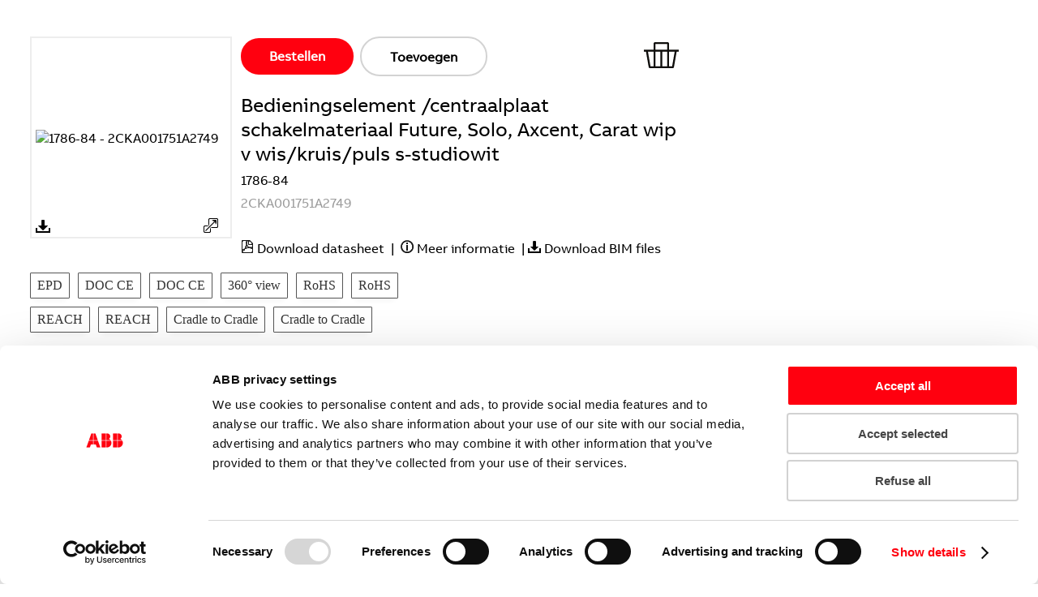

--- FILE ---
content_type: text/html; charset=utf-8
request_url: https://www.abbconnect.nl/Details/Index.aspx/2CKA001751A2749?languageCode=nl&country=nl
body_size: 10994
content:

<?xml version="1.0" encoding="UTF-8" ?>
<!DOCTYPE html PUBLIC "-//W3C//DTD XHTML 1.0 Strict//EN" "http://www.w3.org/TR/xhtml1/DTD/xhtml1-strict.dtd">
<html xmlns="http://www.w3.org/1999/xhtml" xml:lang="en" lang="en">
	<head>
		<title>ABB Connect</title>
		<!-- Google Tag Manager -->
		<script type="text/javascript">
			(function(w,d,s,l,i){w[l]=w[l]||[];w[l].push({'gtm.start':
			new Date().getTime(),event:'gtm.js'});var f=d.getElementsByTagName(s)[0],
			j=d.createElement(s),dl=l!='dataLayer'?'&l='+l:'';j.async=true;j.src=
			'https://www.googletagmanager.com/gtm.js?id='+i+dl;f.parentNode.insertBefore(j,f);
			})(window,document,'script','dataLayer','GTM-TBPQZKW');
		</script>
		<!-- End Google Tag Manager -->

		<meta name="viewport" content="width=device-width"/>

		<!--ABB Fonts-->
		<style type="text/css">
			@font-face {
			font-family: 'Helvetica Neue eText Pro Light';
			src: url('//www07.abb.com/cdn/Fontsv2/073c8e25-ce68-4e9c-9e3a-52091c33b588.eot');
			src: url('//www07.abb.com/cdn/Fontsv2/073c8e25-ce68-4e9c-9e3a-52091c33b588.eot?#iefix') format('embedded-opentype'),
			url('//www07.abb.com/cdn/Fontsv2/fbe7315f-4680-4300-b5ca-8baa628b47ca.woff') format('woff'),
			url('//www07.abb.com/cdn/Fontsv2/82be718c-b7fc-4131-8540-3cafa06955fe.ttf') format('truetype'),
			url('//www07.abb.com/cdn/Fontsv2/78581280-33d7-4ee6-8e01-155f8ddcea8d.svg#78581280-33d7-4ee6-8e01-155f8ddcea8d') format('svg');
			}
		</style>

		<script type="text/javascript" src="/Content/scripts/lib/jquery-1.8.3.min.js"></script>
		<script type="text/javascript">
			$(document).ready(function() {
			$('div.close').click(function() {
			$(this).parent().hide();
			});

			$('#backButton').click(function(e){
			e.preventDefault();
			history.go(-1);
			});
			});
		</script>
		<link rel="stylesheet" type="text/css" href='https://www.abbconnect.nl/Content/stylesheets/common.css?v=1'/>

	<link rel="stylesheet" type="text/css" href="/Content/stylesheets/common-new.css"/>
	<script type="text/javascript" src="/Content/scripts/lib/jquery-1.8.3.min.js"></script>
	<script type="text/javascript" src="/Content/scripts/lib/jquery.elevatezoom.js"></script>
	<script type="text/javascript" src="/Content/scripts/lib/jquery.fs.boxer.js"></script>
	<link href="/Content/stylesheets/boxer/jquery.fs.boxer.css" rel="stylesheet"></link>

	<script type="text/javascript" src="/Content/scripts/general.js"></script>
	<script type="text/javascript" src="/Content/scripts/Details.js"></script>
	<script type="text/javascript">
		var siteRoot = '';
		$(function() {
		$('.product-action').click(function() {
		var self = $(this);
		var href = self.attr('href');
		var form = $('#product-form');
		form.attr('action', href);
		form.submit();
		return false;
		});
		});

		function popup(page, name, options) {
		if (options == null) options = 'width=1024,height=768,top=25,left=25,location=no,toolbar=no,directories=no,status=no,scrollbars=yes,resize=no,menubar=no'
		window.open(page, name, options);
		}

		$(document).ready(function () {
		

		$('a.pdfDatasheet').click(function(e) {
		_gaq.push(['_trackPageview', $(this).attr('href')]);
		});

		$('a#imageDownload').click(function(e) {
		_gaq.push(['_trackPageview', $(this).attr('href')]);
		});
		});
	</script>

		<script type="text/javascript">
			var _gaq = _gaq || [];
			_gaq.push(['_setAccount', 'GTM-TBPQZKW']);
			_gaq.push(['_trackPageview']);

			(function() {
			var ga = document.createElement('script');
			ga.type = 'text/javascript';
			ga.async = true;
			ga.src = ('https:' == document.location.protocol ? 'https://ssl' : 'http://www') + '.google-analytics.com/ga.js';
			var s = document.getElementsByTagName('script')[0];
			s.parentNode.insertBefore(ga, s);
			})();
		</script>
	</head>

	<body class="contentPage">
		<div id="mainContainer">
			<!-- Google Tag Manager (noscript) -->
			<noscript>
				<iframe src="https://www.googletagmanager.com/ns.html?id=GTM-TBPQZKW" height="0" width="0" style="display:none;visibility:hidden"></iframe>
			</noscript>
			<!-- End Google Tag Manager (noscript) -->


			<div id="contentRegion">


<div class="product-head description">
  
  <div class="image" style="order: 3;">
	  <img alt="1786-84 - 2CKA001751A2749" class="productimage boxer" data-zoom-image="https://asset.eezybridge.com/thumb/d0c5628e-cd27-4a7a-ba38-ac79af4aafab/57483" href="https://asset.eezybridge.com/thumb/d0c5628e-cd27-4a7a-ba38-ac79af4aafab/57483" id="zoom" src="https://asset.eezybridge.com/thumb/d0c5628e-cd27-4a7a-ba38-ac79af4aafab/57483?mw=245&amp;mh=245" title="1786-84 - 2CKA001751A2749" />
      <a class="zoom-in" data-bigimage="https://asset.eezybridge.com/thumb/d0c5628e-cd27-4a7a-ba38-ac79af4aafab/57483" style="cursor:pointer" id="zoomin" title="1786-84 - 2CKA001751A2749"></a>
      <a id="imageDownload" href="/details/getimage.aspx?fullpath=https://asset.eezybridge.com/thumb/d0c5628e-cd27-4a7a-ba38-ac79af4aafab/57483&filename=2CKA001751A2749&assetid=57483" class="download"></a>
  </div>

	<div class="options" style="order: 1;">
		<form method="post" action="fubar" id="product-form">
			<div class="flex-wrapper-row flex-wrapper-space">
				<button class="d-flex justify-content-center align-items-center main-button order-now-button details-order-button font-medium cursor-pointer" data-product-id="1630827" title="Product bestellen">
					<span>Bestellen</span>
				</button>
				<button class="d-flex justify-content-center align-items-center second-button add-product-details-style details-add-button add-product-to-cart font-medium  cursor-pointer" data-product-id="1630827" title="Product toevoegen">
					<span>Toevoegen</span>
				</button>
				<input type="hidden" name="productIds" value="1630827"/>
				<div id="block-cart" class="block block-voltimum-common block-cart block-cart-block empty-cart">
					<div class="content">
						<span class="abb-nav__button__icon abb-icon abb-icon__cart cursor-pointer position-relative" data-cart-items-count="0" data-mdb-toggle="modal" data-mdb-target="#cart-modal"></span>
					</div>
				</div>
			</div>
		</form>
	</div>

	<p style="order: 2;" class="fulltext">Bedieningselement /centraalplaat schakelmateriaal Future, Solo, Axcent, Carat wip v wis/kruis/puls s-studiowit</p>
	<p style="order: 4;">1786-84</p>
	<p style="order: 5;" class="darkgray">2CKA001751A2749</p>
	<p>&nbsp;</p>
	
	<div id="file-options" class="options" style="order: 6;">
		<a class="pdfDatasheet datasheet" href="/pdf/product.aspx?ordercode=2CKA001751A2749&languageCode=nl&country=nl" target="_blank">Download datasheet</a>
		<span>&nbsp;|&nbsp;</span>
		<a href="#" onclick="popup('https://new.abb.com/products/nl/2CKA001751A2749', 'bol_moreinfo'); return false;" class="action-link more-info">Meer informatie</a>
	</div>

	

	<div id="wholesalers" style="order: 7;">
		
	</div>


	<div class="clearboth"></div>

	<!--<div class="banner-container" style="order: 8;">
		<a target="_blank" href="https://new.abb.com/low-voltage/nl/low-voltage-products/applications/winkelwagen">
			<img src="${SiteRoot}/Content/images/eFinderBanner.png"></img>
		</a>
	</div>-->
	<!--commented because campaign ended leaving it here for future campaigns-->
</div>

<div class="tag-list">

	<a class="tag-element" target="_blank" href="https://search.abb.com/library/Download.aspx?DocumentID=9AKK108469A6093&amp;LanguageCode=en&amp;DocumentPartId=&amp;Action=Launch">EPD</a>
	<a class="tag-element" target="_blank" href="https://search.abb.com/library/Download.aspx?DocumentID=2CKA200000E1851">DOC CE</a>
	<a class="tag-element" target="_blank" href="https://search.abb.com/library/Download.aspx?DocumentID=2CKA200000E1851&amp;LanguageCode=de&amp;LanguageCode=en&amp;DocumentPartId=&amp;Action=Launch">DOC CE</a>
	<a class="tag-element" target="_blank" href="https://cdn.productimages.abb.com/9PAA00000233054_master.gif">360&#176; view</a>
	<a class="tag-element" target="_blank" href="https://search.abb.com/library/Download.aspx?DocumentID=9AKK104295D8727&amp;LanguageCode=en&amp;DocumentPartId=&amp;Action=Launch">RoHS</a>
	<a class="tag-element" target="_blank" href="https://search.abb.com/library/Download.aspx?DocumentID=2CKA200000E1851">RoHS</a>
	<a class="tag-element" target="_blank" href="https://search.abb.com/library/Download.aspx?DocumentID=2CKA309999E9999&amp;LanguageCode=de&amp;DocumentPartId=&amp;Action=Launch">REACH</a>
	<a class="tag-element" target="_blank" href="https://search.abb.com/library/Download.aspx?DocumentID=2CKA309999E9999&amp;LanguageCode=en&amp;DocumentPartId=&amp;Action=Launch">REACH</a>
	<a class="tag-element" target="_blank" href="https://search.abb.com/library/Download.aspx?DocumentID=9AKK108469A5393&amp;LanguageCode=de&amp;DocumentPartId=&amp;Action=Launch">Cradle to Cradle</a>
	<a class="tag-element" target="_blank" href="https://c2ccertified.file.force.com/sfc/dist/version/download/?oid=00DA0000000B35V&amp;ids=0686R00000eGdly&amp;d=%2Fa%2F6R000001M4Lr%2F4C_AFqD4ehQLR7yT7Ns22Hn4Ta2BaGfAO3eN762IyGs&amp;asPdf=false">Cradle to Cradle</a>

</div>


<table class="product-info">
	<thead>
		<tr>
			<th colspan="2">Algemene informatie</th>
		</tr>
	</thead>

	<tbody>
		<tr>
			<td>Assortiment</td>
			<td><img src='/content/images/flags/nl.png' alt='' title='' />&nbsp;Nederland</td>
		</tr>
		<tr>
			<td>Bestelnummer</td>
			<td>2CKA001751A2749</td>
		</tr>
		<tr>
			<td>ETIM Productklasse</td>
			<td>

					EC000011 -
				Bedieningselement /centraalplaat schakelmateriaal
			</td>
		</tr>
			<tr>
				<td>ETIM Modelleerklasse</td>
				<td>
					MC000131 - Bedieningselement/centraalplaat schakelmateriaal
				</td>
			</tr>
		<tr>
			<td>Merknaam</td>
			<td>ABB Busch-Jaeger</td>
		</tr>
		<tr>
			<td>Serie/programma</td>
			<td>Future, Solo, Axcent, Carat</td>
		</tr>
		<tr>
			<td>Type</td>
			<td>1786-84</td>
		</tr>

		<tr>
			<td>Omschrijving</td>
			<td>
				wip v wis/kruis/puls s-studiowit
					<br/>
					Bedieningswip voor inbouwwisselschakelaar, kruisschakelaar, 2-polige schakelaar en impulsdrukker, s-studiowit.

			</td>
		</tr>
		<tr>
			<td>Status</td>
			<td><span style="color:#5e5e5e;">Niet voorraadhoudend&nbsp;-&nbsp;Courant</span></td>
		</tr>
		<tr>
			<td>Indicatieve levertijd</td>
			<td>5 kalenderdagen</td>
		</tr>
		<tr>
			<td>GTIN code</td>
			<td>4011395995839</td>
		</tr>
		<tr>
			<td>Netto gewicht</td>
			<td>22 Gram</td>
		</tr>
			<tr>
				<td>Land van herkomst</td>
				<td>DE</td>
			</tr>
			<tr>
				<td>Land van productie herkomst</td>
				<td>DE</td>
			</tr>
	</tbody>
</table>

<table class="product-info">
	<thead>
		<tr>
			<th colspan="2">Prijs</th>
		</tr>
	</thead>

	<tbody>
		<tr>
			<td>Bruto prijs</td>
				<td>&euro; 7,95 per 1 PC</td>
		</tr>
		<tr>
			<td>Ingangsdatum</td>
				<td>
					01-01-2026
				</td>
		</tr>
		<tr>
			<td>Conditiegroep</td>
			<td>A3</td>
		</tr>
	</tbody>
</table>

<table class="product-info">
	<thead>
		<tr>
			<th colspan="2">Logistieke gegevens</th>
		</tr>
	</thead>

	<tbody>
		<tr>
			<td>Artikelnummer beschrijft</td>
			<td>1 PC</td>
		</tr>
		<tr>
			<td>Minimum afname</td>
			<td>1 PC</td>
		</tr>
		<tr>
			<td>Stapgrootte afname</td>

			<td>1 PC</td>
		</tr>
		<tr>
			<td>Bruto gewicht</td>
			<td>22 Gram</td>
		</tr>
		<tr>
			<td>Afmetingen verpakking (l x b x h)</td>
			<td>
				154 x 135 x 76
				Millimeter
			</td>
		</tr>
		<tr>
			<td>CBS nummer</td>
			<td>85389099</td>
		</tr>
	</tbody>
</table>

<table class="product-info">
	<thead>
		<tr>
			<th colspan="2">Specificaties</th>
		</tr>
	</thead>

	<tbody>

		<tr>
			<td>
				Model
			</td>
			<td>
				Enkele wip
			</td>
		</tr>
		<tr>
			<td>
				Gebruik
			</td>
			<td>
				Schakelaar/drukker
			</td>
		</tr>
		<tr>
			<td>
				Geschikt voor bussysteem-toetsaansluiting
			</td>
			<td>
					Nee
			</td>
		</tr>
		<tr>
			<td>
				Bevestigingswijze
			</td>
			<td>
				Klembevestiging
			</td>
		</tr>
		<tr>
			<td>
				Controlevenster/verlicht
			</td>
			<td>
					Nee
			</td>
		</tr>
		<tr>
			<td>
				Materiaal
			</td>
			<td>
				Kunststof
			</td>
		</tr>
		<tr>
			<td>
				Materiaalkwaliteit
			</td>
			<td>
				Thermoplast
			</td>
		</tr>
		<tr>
			<td>
				Halogeenvrij
			</td>
			<td>
					Nee
			</td>
		</tr>
		<tr>
			<td>
				Oppervlaktebescherming
			</td>
			<td>
				Onbehandeld
			</td>
		</tr>
		<tr>
			<td>
				Uitvoering oppervlakte
			</td>
			<td>
				Glanzend
			</td>
		</tr>
		<tr>
			<td>
				Kleur
			</td>
			<td>
				Wit
			</td>
		</tr>
		<tr>
			<td>
				RAL-Nummer (vergelijkbaar)
			</td>
			<td>
				9016
			</td>
		</tr>
		<tr>
			<td>
				Met indicatieveld
			</td>
			<td>
					Nee
			</td>
		</tr>
		<tr>
			<td>
				Met verwisselbare lens/symbool
			</td>
			<td>
					Nee
			</td>
		</tr>
		<tr>
			<td>
				Geschikt voor beschermingsgraad (IP)
			</td>
			<td>
				IP20
			</td>
		</tr>
		<tr>
			<td>
				Aftastsymbool / barri&#232;revrij
			</td>
			<td>
					Nee
			</td>
		</tr>
		<tr>
			<td>
				Slagvastheid
			</td>
			<td>
				IK03
			</td>
		</tr>
		<tr>
			<td>
				Hoogte
					(millimeter)
			</td>
			<td>
				63
			</td>
		</tr>
		<tr>
			<td>
				Diepte
					(millimeter)
			</td>
			<td>
				20
			</td>
		</tr>
		<tr>
			<td>
				Antibacteri&#235;le behandeling
			</td>
			<td>
					Nee
			</td>
		</tr>
		<tr>
			<td>
				Breedte
					(millimeter)
			</td>
			<td>
				63
			</td>
		</tr>
	</tbody>
</table>

	<table class="product-info">
		<thead>
			<tr>
				<th colspan="3">
					Reken en teken specificaties
				</th>
				<th colspan="3" style="text-align:end; font-size:16px">
					<a href="https://cdn.etim-international.com/drawings/MC000131_1.svg" target="_blank">
						<img src="/Content/images/datasheet.png" style="height:1em; margin-bottom: -2px;"></img>
						Open maatschets [PDF]
					</a>
				</th>
			</tr>
		</thead>

		<tbody>
			<tr>
				<td colspan="3" style="border-bottom:1px solid #000000">
					<b>Kenmerk</b>
				</td>
				<td style="border-bottom:1px solid #000000">
					<b>Poort</b>
				</td>
				<td style="border-bottom:1px solid #000000">
					<b>Waarde</b>
				</td>
				<td style="border-bottom:1px solid #000000">
					<b>Tekening</b>
				</td>
			</tr>
			<tr>
				<td colspan="3">
					Model
				</td>
				<td>
					0
				</td>
				<td>
						Enkele wip
				</td>
				<td>
					
				</td>
			</tr>
			<tr>
				<td colspan="3">
					Bedieningshoogte
						(millimeter)
				</td>
				<td>
					0
				</td>
				<td>
						-
				</td>
				<td>
					CH
				</td>
			</tr>
			<tr>
				<td colspan="3">
					Diameter draaiknop
						(millimeter)
				</td>
				<td>
					0
				</td>
				<td>
						-
				</td>
				<td>
					Ds
				</td>
			</tr>
			<tr>
				<td colspan="3">
					Framehoogte
						(millimeter)
				</td>
				<td>
					0
				</td>
				<td>
						63
				</td>
				<td>
					FH
				</td>
			</tr>
			<tr>
				<td colspan="3">
					Framebreedte
						(millimeter)
				</td>
				<td>
					0
				</td>
				<td>
						63
				</td>
				<td>
					FW
				</td>
			</tr>
			<tr>
				<td colspan="3">
					Hoogte oppervlak
						(millimeter)
				</td>
				<td>
					0
				</td>
				<td>
						7
				</td>
				<td>
					SH
				</td>
			</tr>
		</tbody>
	</table>
<table class="product-info product-results label-less">
	<thead>
		<tr>
			<th colspan="2">Gerelateerde artikelen</th>
		</tr>
	</thead>

	<tbody>
		<tr class="product-result">
			<td>
				<div class="image">
					<a href="/details/index.aspx?id=1631421"><img alt="Future linear" class="productimage boxer" data-zoom-image="https://asset.eezybridge.com/thumb/d0c5628e-cd27-4a7a-ba38-ac79af4aafab/60229" href="https://asset.eezybridge.com/thumb/d0c5628e-cd27-4a7a-ba38-ac79af4aafab/60229" id="zoom" src="https://asset.eezybridge.com/thumb/d0c5628e-cd27-4a7a-ba38-ac79af4aafab/60229?mw=80&amp;mh=80" title="Future linear" /></a>
				</div>
			</td>

			<td class="description fullwidth">
				<div class="relatedproductsfulltext">
					<a href="/details/index.aspx?id=1631421">Afdekraam schakelmateriaal Future afdekraam hoekig 1v f-studiowit</a>
				</div>
				<div class="floating-items">
					<div class="item">1721-184K</div>
					<div class="item darkgray">2CKA001754A4235</div>
					<div class="item"><span style="color:#5e5e5e;">Niet voorraadhoudend&nbsp;-&nbsp;Courant</span></div>
					<div class="clearboth"></div>
				</div>
			</td>
		</tr>
		<tr class="product-result">
			<td>
				<div class="image">
					<a href="/details/index.aspx?id=1631422"><img alt="Future linear" class="productimage boxer" data-zoom-image="https://asset.eezybridge.com/thumb/d0c5628e-cd27-4a7a-ba38-ac79af4aafab/57234" href="https://asset.eezybridge.com/thumb/d0c5628e-cd27-4a7a-ba38-ac79af4aafab/57234" id="zoom" src="https://asset.eezybridge.com/thumb/d0c5628e-cd27-4a7a-ba38-ac79af4aafab/57234?mw=80&amp;mh=80" title="Future linear" /></a>
				</div>
			</td>

			<td class="description fullwidth">
				<div class="relatedproductsfulltext">
					<a href="/details/index.aspx?id=1631422">Afdekraam schakelmateriaal Future afdekraam hoekig 2v f-studiowit</a>
				</div>
				<div class="floating-items">
					<div class="item">1722-184K</div>
					<div class="item darkgray">2CKA001754A4236</div>
					<div class="item"><span style="color:#5e5e5e;">Niet voorraadhoudend&nbsp;-&nbsp;Courant</span></div>
					<div class="clearboth"></div>
				</div>
			</td>
		</tr>
		<tr class="product-result">
			<td>
				<div class="image">
					<a href="/details/index.aspx?id=1631423"><img alt="Future linear" class="productimage boxer" data-zoom-image="https://asset.eezybridge.com/thumb/d0c5628e-cd27-4a7a-ba38-ac79af4aafab/57235" href="https://asset.eezybridge.com/thumb/d0c5628e-cd27-4a7a-ba38-ac79af4aafab/57235" id="zoom" src="https://asset.eezybridge.com/thumb/d0c5628e-cd27-4a7a-ba38-ac79af4aafab/57235?mw=80&amp;mh=80" title="Future linear" /></a>
				</div>
			</td>

			<td class="description fullwidth">
				<div class="relatedproductsfulltext">
					<a href="/details/index.aspx?id=1631423">Afdekraam schakelmateriaal Future afdekraam hoekig 3v f-studiowit</a>
				</div>
				<div class="floating-items">
					<div class="item">1723-184K</div>
					<div class="item darkgray">2CKA001754A4237</div>
					<div class="item"><span style="color:#5e5e5e;">Niet voorraadhoudend&nbsp;-&nbsp;Courant</span></div>
					<div class="clearboth"></div>
				</div>
			</td>
		</tr>
		<tr class="product-result">
			<td>
				<div class="image">
					<a href="/details/index.aspx?id=1631424"><img alt="Future linear" class="productimage boxer" data-zoom-image="https://asset.eezybridge.com/thumb/d0c5628e-cd27-4a7a-ba38-ac79af4aafab/57236" href="https://asset.eezybridge.com/thumb/d0c5628e-cd27-4a7a-ba38-ac79af4aafab/57236" id="zoom" src="https://asset.eezybridge.com/thumb/d0c5628e-cd27-4a7a-ba38-ac79af4aafab/57236?mw=80&amp;mh=80" title="Future linear" /></a>
				</div>
			</td>

			<td class="description fullwidth">
				<div class="relatedproductsfulltext">
					<a href="/details/index.aspx?id=1631424">Afdekraam schakelmateriaal Future afdekraam hoekig 4v f-studiowit</a>
				</div>
				<div class="floating-items">
					<div class="item">1724-184K</div>
					<div class="item darkgray">2CKA001754A4238</div>
					<div class="item"><span style="color:#5e5e5e;">Niet voorraadhoudend&nbsp;-&nbsp;Courant</span></div>
					<div class="clearboth"></div>
				</div>
			</td>
		</tr>
		<tr class="product-result">
			<td>
				<div class="image">
					<a href="/details/index.aspx?id=1631425"><img alt="Future linear" class="productimage boxer" data-zoom-image="https://asset.eezybridge.com/thumb/d0c5628e-cd27-4a7a-ba38-ac79af4aafab/56801" href="https://asset.eezybridge.com/thumb/d0c5628e-cd27-4a7a-ba38-ac79af4aafab/56801" id="zoom" src="https://asset.eezybridge.com/thumb/d0c5628e-cd27-4a7a-ba38-ac79af4aafab/56801?mw=80&amp;mh=80" title="Future linear" /></a>
				</div>
			</td>

			<td class="description fullwidth">
				<div class="relatedproductsfulltext">
					<a href="/details/index.aspx?id=1631425">Afdekraam schakelmateriaal Future afdekraam hoekig 5v f-studiowit</a>
				</div>
				<div class="floating-items">
					<div class="item">1725-184K</div>
					<div class="item darkgray">2CKA001754A4239</div>
					<div class="item"><span style="color:#5e5e5e;">Niet voorraadhoudend&nbsp;-&nbsp;Courant</span></div>
					<div class="clearboth"></div>
				</div>
			</td>
		</tr>
		<tr class="product-result">
			<td>
				<div class="image">
					<a href="/details/index.aspx?id=1631477"><img alt="axcent" class="productimage boxer" data-zoom-image="https://asset.eezybridge.com/thumb/d0c5628e-cd27-4a7a-ba38-ac79af4aafab/55244" href="https://asset.eezybridge.com/thumb/d0c5628e-cd27-4a7a-ba38-ac79af4aafab/55244" id="zoom" src="https://asset.eezybridge.com/thumb/d0c5628e-cd27-4a7a-ba38-ac79af4aafab/55244?mw=80&amp;mh=80" title="axcent" /></a>
				</div>
			</td>

			<td class="description fullwidth">
				<div class="relatedproductsfulltext">
					<a href="/details/index.aspx?id=1631477">Afdekraam schakelmateriaal Axcent afdekraam 3v ax-blauw</a>
				</div>
				<div class="floating-items">
					<div class="item">1723-288</div>
					<div class="item darkgray">2CKA001754A4345</div>
					<div class="item"><span style="color:#5e5e5e;">Niet voorraadhoudend&nbsp;-&nbsp;Courant</span></div>
					<div class="clearboth"></div>
				</div>
			</td>
		</tr>
		<tr class="product-result">
			<td>
				<div class="image">
					<a href="/details/index.aspx?id=1631697"><img alt="axcent pur" class="productimage boxer" data-zoom-image="https://asset.eezybridge.com/thumb/d0c5628e-cd27-4a7a-ba38-ac79af4aafab/55460" href="https://asset.eezybridge.com/thumb/d0c5628e-cd27-4a7a-ba38-ac79af4aafab/55460" id="zoom" src="https://asset.eezybridge.com/thumb/d0c5628e-cd27-4a7a-ba38-ac79af4aafab/55460?mw=80&amp;mh=80" title="axcent pur" /></a>
				</div>
			</td>

			<td class="description fullwidth">
				<div class="relatedproductsfulltext">
					<a href="/details/index.aspx?id=1631697">Afdekraam schakelmateriaal Axcent pur afdekraam 2v ax-glas zwart</a>
				</div>
				<div class="floating-items">
					<div class="item">1722-245</div>
					<div class="item darkgray">2CKA001754A4801</div>
					<div class="item"><span style="color:#5e5e5e;">Niet voorraadhoudend&nbsp;-&nbsp;Courant</span></div>
					<div class="clearboth"></div>
				</div>
			</td>
		</tr>
		<tr class="product-result">
			<td>
				<div class="image">
					<a href="/details/index.aspx?id=1631698"><img alt="axcent pur" class="productimage boxer" data-zoom-image="https://asset.eezybridge.com/thumb/d0c5628e-cd27-4a7a-ba38-ac79af4aafab/55461" href="https://asset.eezybridge.com/thumb/d0c5628e-cd27-4a7a-ba38-ac79af4aafab/55461" id="zoom" src="https://asset.eezybridge.com/thumb/d0c5628e-cd27-4a7a-ba38-ac79af4aafab/55461?mw=80&amp;mh=80" title="axcent pur" /></a>
				</div>
			</td>

			<td class="description fullwidth">
				<div class="relatedproductsfulltext">
					<a href="/details/index.aspx?id=1631698">Afdekraam schakelmateriaal Axcent pur afdekraam 3v ax-glas zwart</a>
				</div>
				<div class="floating-items">
					<div class="item">1723-245</div>
					<div class="item darkgray">2CKA001754A4802</div>
					<div class="item"><span style="color:#5e5e5e;">Niet voorraadhoudend&nbsp;-&nbsp;Courant</span></div>
					<div class="clearboth"></div>
				</div>
			</td>
		</tr>
		<tr class="product-result">
			<td>
				<div class="image">
					<a href="/details/index.aspx?id=1631473"><img alt="axcent" class="productimage boxer" data-zoom-image="https://asset.eezybridge.com/thumb/d0c5628e-cd27-4a7a-ba38-ac79af4aafab/57227" href="https://asset.eezybridge.com/thumb/d0c5628e-cd27-4a7a-ba38-ac79af4aafab/57227" id="zoom" src="https://asset.eezybridge.com/thumb/d0c5628e-cd27-4a7a-ba38-ac79af4aafab/57227?mw=80&amp;mh=80" title="axcent" /></a>
				</div>
			</td>

			<td class="description fullwidth">
				<div class="relatedproductsfulltext">
					<a href="/details/index.aspx?id=1631473">Afdekraam schakelmateriaal Axcent afdekraam 2v ax-rood</a>
				</div>
				<div class="floating-items">
					<div class="item">1722-287</div>
					<div class="item darkgray">2CKA001754A4341</div>
					<div class="item"><span style="color:#5e5e5e;">Niet voorraadhoudend&nbsp;-&nbsp;Courant</span></div>
					<div class="clearboth"></div>
				</div>
			</td>
		</tr>
		<tr class="product-result">
			<td>
				<div class="image">
					<a href="/details/index.aspx?id=1631640"><img alt="axcent pur" class="productimage boxer" data-zoom-image="https://asset.eezybridge.com/thumb/d0c5628e-cd27-4a7a-ba38-ac79af4aafab/56876" href="https://asset.eezybridge.com/thumb/d0c5628e-cd27-4a7a-ba38-ac79af4aafab/56876" id="zoom" src="https://asset.eezybridge.com/thumb/d0c5628e-cd27-4a7a-ba38-ac79af4aafab/56876?mw=80&amp;mh=80" title="axcent pur" /></a>
				</div>
			</td>

			<td class="description fullwidth">
				<div class="relatedproductsfulltext">
					<a href="/details/index.aspx?id=1631640">Afdekraam schakelmateriaal Axcent pur afdekraam 2v ax-titanium</a>
				</div>
				<div class="floating-items">
					<div class="item">1722-276</div>
					<div class="item darkgray">2CKA001754A4694</div>
					<div class="item"><span style="color:#5e5e5e;">Niet voorraadhoudend&nbsp;-&nbsp;Courant</span></div>
					<div class="clearboth"></div>
				</div>
			</td>
		</tr>
		<tr class="product-result">
			<td>
				<div class="image">
					<a href="/details/index.aspx?id=1629618"><img alt="(Reflex) SI, (Reflex) SI Linear, alpha-exclusive, alpha-nea, solo, solo, Future linear, Carat, pure stainless steel, axcent, Busch-balance SI, axcent pur, Busch-art linear®" class="productimage boxer" data-zoom-image="https://asset.eezybridge.com/thumb/d0c5628e-cd27-4a7a-ba38-ac79af4aafab/62841" href="https://asset.eezybridge.com/thumb/d0c5628e-cd27-4a7a-ba38-ac79af4aafab/62841" id="zoom" src="https://asset.eezybridge.com/thumb/d0c5628e-cd27-4a7a-ba38-ac79af4aafab/62841?mw=80&amp;mh=80" title="(Reflex) SI, (Reflex) SI Linear, alpha-exclusive, alpha-nea, solo, solo, Future linear, Carat, pure stainless steel, axcent, Busch-balance SI, axcent pur, Busch-art linear®" /></a>
				</div>
			</td>

			<td class="description fullwidth">
				<div class="relatedproductsfulltext">
					<a href="/details/index.aspx?id=1629618">Installatieschakelaar Basiselement schakelen schak wis inb zonder klauwen</a>
				</div>
				<div class="floating-items">
					<div class="item">2000/6 USR-503</div>
					<div class="item darkgray">2CKA001012A1598</div>
					<div class="item"><span style="color:#5e5e5e;">Niet voorraadhoudend&nbsp;-&nbsp;Courant</span></div>
					<div class="clearboth"></div>
				</div>
			</td>
		</tr>
		<tr class="product-result">
			<td>
				<div class="image">
					<a href="/details/index.aspx?id=1629743"><img alt="(Reflex) SI, (Reflex) SI Linear, future, alpha-exclusive, alpha-nea, solo, Future linear, Carat, pure stainless steel, axcent, Busch-balance SI, axcent pur, Busch-art linear®" class="productimage boxer" data-zoom-image="https://asset.eezybridge.com/thumb/d0c5628e-cd27-4a7a-ba38-ac79af4aafab/51903" href="https://asset.eezybridge.com/thumb/d0c5628e-cd27-4a7a-ba38-ac79af4aafab/51903" id="zoom" src="https://asset.eezybridge.com/thumb/d0c5628e-cd27-4a7a-ba38-ac79af4aafab/51903?mw=80&amp;mh=80" title="(Reflex) SI, (Reflex) SI Linear, future, alpha-exclusive, alpha-nea, solo, Future linear, Carat, pure stainless steel, axcent, Busch-balance SI, axcent pur, Busch-art linear®" /></a>
				</div>
			</td>

			<td class="description fullwidth">
				<div class="relatedproductsfulltext">
					<a href="/details/index.aspx?id=1629743">Drukcontact Basiselement schakelen pulsdrukker 1P maak verlichtbaar</a>
				</div>
				<div class="floating-items">
					<div class="item">2020 US-201</div>
					<div class="item darkgray">2CKA001413A0483</div>
					<div class="item"><span style="color:#5e5e5e;">Niet voorraadhoudend&nbsp;-&nbsp;Courant</span></div>
					<div class="clearboth"></div>
				</div>
			</td>
		</tr>
		<tr class="product-result">
			<td>
				<div class="image">
					<a href="/details/index.aspx?id=1629746"><img alt="(Reflex) SI, (Reflex) SI Linear, future, alpha-exclusive, alpha-nea, solo, Future linear, Carat, pure stainless steel, axcent, Busch-balance SI, axcent pur, Busch-art linear®" class="productimage boxer" data-zoom-image="https://asset.eezybridge.com/thumb/d0c5628e-cd27-4a7a-ba38-ac79af4aafab/52250" href="https://asset.eezybridge.com/thumb/d0c5628e-cd27-4a7a-ba38-ac79af4aafab/52250" id="zoom" src="https://asset.eezybridge.com/thumb/d0c5628e-cd27-4a7a-ba38-ac79af4aafab/52250?mw=80&amp;mh=80" title="(Reflex) SI, (Reflex) SI Linear, future, alpha-exclusive, alpha-nea, solo, Future linear, Carat, pure stainless steel, axcent, Busch-balance SI, axcent pur, Busch-art linear®" /></a>
				</div>
			</td>

			<td class="description fullwidth">
				<div class="relatedproductsfulltext">
					<a href="/details/index.aspx?id=1629746">Drukcontact Basiselement schakelen pulsdrukker 1P maak/breek inb</a>
				</div>
				<div class="floating-items">
					<div class="item">2020 US-206</div>
					<div class="item darkgray">2CKA001413A0517</div>
					<div class="item"><span style="color:#5e5e5e;">Niet voorraadhoudend&nbsp;-&nbsp;Courant</span></div>
					<div class="clearboth"></div>
				</div>
			</td>
		</tr>
		<tr class="product-result">
			<td>
				<div class="image">
					<a href="/details/index.aspx?id=1631542"><img alt="axcent" class="productimage boxer" data-zoom-image="https://asset.eezybridge.com/thumb/d0c5628e-cd27-4a7a-ba38-ac79af4aafab/57964" href="https://asset.eezybridge.com/thumb/d0c5628e-cd27-4a7a-ba38-ac79af4aafab/57964" id="zoom" src="https://asset.eezybridge.com/thumb/d0c5628e-cd27-4a7a-ba38-ac79af4aafab/57964?mw=80&amp;mh=80" title="axcent" /></a>
				</div>
			</td>

			<td class="description fullwidth">
				<div class="relatedproductsfulltext">
					<a href="/details/index.aspx?id=1631542">Afdekraam schakelmateriaal Axcent afdekraam 5v ax-zwart</a>
				</div>
				<div class="floating-items">
					<div class="item">1725-281</div>
					<div class="item darkgray">2CKA001754A4413</div>
					<div class="item"><span style="color:#5e5e5e;">Niet voorraadhoudend&nbsp;-&nbsp;Courant</span></div>
					<div class="clearboth"></div>
				</div>
			</td>
		</tr>
		<tr class="product-result">
			<td>
				<div class="image">
					<a href="/details/index.aspx?id=1631443"><img alt="Future linear" class="productimage boxer" data-zoom-image="https://asset.eezybridge.com/thumb/d0c5628e-cd27-4a7a-ba38-ac79af4aafab/55212" href="https://asset.eezybridge.com/thumb/d0c5628e-cd27-4a7a-ba38-ac79af4aafab/55212" id="zoom" src="https://asset.eezybridge.com/thumb/d0c5628e-cd27-4a7a-ba38-ac79af4aafab/55212?mw=80&amp;mh=80" title="Future linear" /></a>
				</div>
			</td>

			<td class="description fullwidth">
				<div class="relatedproductsfulltext">
					<a href="/details/index.aspx?id=1631443">Afdekraam schakelmateriaal Future afdekraam hoekig 5v f-aluzilver</a>
				</div>
				<div class="floating-items">
					<div class="item">1725-183K</div>
					<div class="item darkgray">2CKA001754A4310</div>
					<div class="item"><span style="color:#5e5e5e;">Niet voorraadhoudend&nbsp;-&nbsp;Courant</span></div>
					<div class="clearboth"></div>
				</div>
			</td>
		</tr>
		<tr class="product-result">
			<td>
				<div class="image">
					<a href="/details/index.aspx?id=1631462"><img alt="solo" class="productimage boxer" data-zoom-image="https://asset.eezybridge.com/thumb/d0c5628e-cd27-4a7a-ba38-ac79af4aafab/57956" href="https://asset.eezybridge.com/thumb/d0c5628e-cd27-4a7a-ba38-ac79af4aafab/57956" id="zoom" src="https://asset.eezybridge.com/thumb/d0c5628e-cd27-4a7a-ba38-ac79af4aafab/57956?mw=80&amp;mh=80" title="solo" /></a>
				</div>
			</td>

			<td class="description fullwidth">
				<div class="relatedproductsfulltext">
					<a href="/details/index.aspx?id=1631462">Afdekraam schakelmateriaal Solo afdekraam 5v s-chroom glans</a>
				</div>
				<div class="floating-items">
					<div class="item">1725-80G</div>
					<div class="item darkgray">2CKA001754A4330</div>
					<div class="item"><span style="color:#5e5e5e;">Niet voorraadhoudend&nbsp;-&nbsp;Courant</span></div>
					<div class="clearboth"></div>
				</div>
			</td>
		</tr>
		<tr class="product-result">
			<td>
				<div class="image">
					<a href="/details/index.aspx?id=1631621"><img alt="Dynasty" class="productimage boxer" data-zoom-image="https://asset.eezybridge.com/thumb/d0c5628e-cd27-4a7a-ba38-ac79af4aafab/52359" href="https://asset.eezybridge.com/thumb/d0c5628e-cd27-4a7a-ba38-ac79af4aafab/52359" id="zoom" src="https://asset.eezybridge.com/thumb/d0c5628e-cd27-4a7a-ba38-ac79af4aafab/52359?mw=80&amp;mh=80" title="Dynasty" /></a>
				</div>
			</td>

			<td class="description fullwidth">
				<div class="relatedproductsfulltext">
					<a href="/details/index.aspx?id=1631621">Afdekraam schakelmateriaal Dynasty afdekraam 3v dynasty antiek decor antra</a>
				</div>
				<div class="floating-items">
					<div class="item">1723-843</div>
					<div class="item darkgray">2CKA001754A4670</div>
					<div class="item"><span style="color:#5e5e5e;">Niet voorraadhoudend&nbsp;-&nbsp;Courant</span></div>
					<div class="clearboth"></div>
				</div>
			</td>
		</tr>
		<tr class="product-result">
			<td>
				<div class="image">
					<a href="/details/index.aspx?id=1631633"><img alt="Dynasty" class="productimage boxer" data-zoom-image="https://asset.eezybridge.com/thumb/d0c5628e-cd27-4a7a-ba38-ac79af4aafab/58075" href="https://asset.eezybridge.com/thumb/d0c5628e-cd27-4a7a-ba38-ac79af4aafab/58075" id="zoom" src="https://asset.eezybridge.com/thumb/d0c5628e-cd27-4a7a-ba38-ac79af4aafab/58075?mw=80&amp;mh=80" title="Dynasty" /></a>
				</div>
			</td>

			<td class="description fullwidth">
				<div class="relatedproductsfulltext">
					<a href="/details/index.aspx?id=1631633">Afdekraam schakelmateriaal Dynasty afdekraam 5v dynasty antraciet</a>
				</div>
				<div class="floating-items">
					<div class="item">1725-831</div>
					<div class="item darkgray">2CKA001754A4682</div>
					<div class="item"><span style="color:#5e5e5e;">Niet voorraadhoudend&nbsp;-&nbsp;Courant</span></div>
					<div class="clearboth"></div>
				</div>
			</td>
		</tr>
		<tr class="product-result">
			<td>
				<div class="image">
					<a href="/details/index.aspx?id=1631642"><img alt="axcent pur" class="productimage boxer" data-zoom-image="https://asset.eezybridge.com/thumb/d0c5628e-cd27-4a7a-ba38-ac79af4aafab/58087" href="https://asset.eezybridge.com/thumb/d0c5628e-cd27-4a7a-ba38-ac79af4aafab/58087" id="zoom" src="https://asset.eezybridge.com/thumb/d0c5628e-cd27-4a7a-ba38-ac79af4aafab/58087?mw=80&amp;mh=80" title="axcent pur" /></a>
				</div>
			</td>

			<td class="description fullwidth">
				<div class="relatedproductsfulltext">
					<a href="/details/index.aspx?id=1631642">Afdekraam schakelmateriaal Axcent pur afdekraam 4v ax-titanium</a>
				</div>
				<div class="floating-items">
					<div class="item">1724-276</div>
					<div class="item darkgray">2CKA001754A4696</div>
					<div class="item"><span style="color:#5e5e5e;">Niet voorraadhoudend&nbsp;-&nbsp;Courant</span></div>
					<div class="clearboth"></div>
				</div>
			</td>
		</tr>
		<tr class="product-result">
			<td>
				<div class="image">
					<a href="/details/index.aspx?id=1631649"><img alt="Future" class="productimage boxer" data-zoom-image="https://asset.eezybridge.com/thumb/d0c5628e-cd27-4a7a-ba38-ac79af4aafab/56901" href="https://asset.eezybridge.com/thumb/d0c5628e-cd27-4a7a-ba38-ac79af4aafab/56901" id="zoom" src="https://asset.eezybridge.com/thumb/d0c5628e-cd27-4a7a-ba38-ac79af4aafab/56901?mw=80&amp;mh=80" title="Future" /></a>
				</div>
			</td>

			<td class="description fullwidth">
				<div class="relatedproductsfulltext">
					<a href="/details/index.aspx?id=1631649">Afdekraam schakelmateriaal Future afdekraam hoekig 1v future rood</a>
				</div>
				<div class="floating-items">
					<div class="item">1721-12-182K-101</div>
					<div class="item darkgray">2CKA001754A4713</div>
					<div class="item"><span style="color:#5e5e5e;">Niet voorraadhoudend&nbsp;-&nbsp;Courant</span></div>
					<div class="clearboth"></div>
				</div>
			</td>
		</tr>
		<tr class="product-result">
			<td>
				<div class="image">
					<a href="/details/index.aspx?id=1631702"><img alt="axcent pur" class="productimage boxer" data-zoom-image="https://asset.eezybridge.com/thumb/d0c5628e-cd27-4a7a-ba38-ac79af4aafab/55472" href="https://asset.eezybridge.com/thumb/d0c5628e-cd27-4a7a-ba38-ac79af4aafab/55472" id="zoom" src="https://asset.eezybridge.com/thumb/d0c5628e-cd27-4a7a-ba38-ac79af4aafab/55472?mw=80&amp;mh=80" title="axcent pur" /></a>
				</div>
			</td>

			<td class="description fullwidth">
				<div class="relatedproductsfulltext">
					<a href="/details/index.aspx?id=1631702">Afdekraam schakelmateriaal Axcent pur afdekraam 2v ax-leigrijs</a>
				</div>
				<div class="floating-items">
					<div class="item">1722-290</div>
					<div class="item darkgray">2CKA001754A4806</div>
					<div class="item"><span style="color:#5e5e5e;">Niet voorraadhoudend&nbsp;-&nbsp;Courant</span></div>
					<div class="clearboth"></div>
				</div>
			</td>
		</tr>
		<tr class="product-result">
			<td>
				<div class="image">
					<a href="/details/index.aspx?id=1631704"><img alt="axcent pur" class="productimage boxer" data-zoom-image="https://asset.eezybridge.com/thumb/d0c5628e-cd27-4a7a-ba38-ac79af4aafab/55477" href="https://asset.eezybridge.com/thumb/d0c5628e-cd27-4a7a-ba38-ac79af4aafab/55477" id="zoom" src="https://asset.eezybridge.com/thumb/d0c5628e-cd27-4a7a-ba38-ac79af4aafab/55477?mw=80&amp;mh=80" title="axcent pur" /></a>
				</div>
			</td>

			<td class="description fullwidth">
				<div class="relatedproductsfulltext">
					<a href="/details/index.aspx?id=1631704">Afdekraam schakelmateriaal Axcent pur afdekraam 4v ax-leigrijs</a>
				</div>
				<div class="floating-items">
					<div class="item">1724-290</div>
					<div class="item darkgray">2CKA001754A4808</div>
					<div class="item"><span style="color:#5e5e5e;">Niet voorraadhoudend&nbsp;-&nbsp;Courant</span></div>
					<div class="clearboth"></div>
				</div>
			</td>
		</tr>
		<tr class="product-result">
			<td>
				<div class="image">
					<a href="/details/index.aspx?id=1631433"><img alt="Carat" class="productimage boxer" data-zoom-image="https://asset.eezybridge.com/thumb/d0c5628e-cd27-4a7a-ba38-ac79af4aafab/52360" href="https://asset.eezybridge.com/thumb/d0c5628e-cd27-4a7a-ba38-ac79af4aafab/52360" id="zoom" src="https://asset.eezybridge.com/thumb/d0c5628e-cd27-4a7a-ba38-ac79af4aafab/52360?mw=80&amp;mh=80" title="Carat" /></a>
				</div>
			</td>

			<td class="description fullwidth">
				<div class="relatedproductsfulltext">
					<a href="/details/index.aspx?id=1631433">Afdekraam schakelmateriaal Carat afdekraam 3v c-rvs</a>
				</div>
				<div class="floating-items">
					<div class="item">1723-860</div>
					<div class="item darkgray">2CKA001754A4256</div>
					<div class="item"><span style="color:#5e5e5e;">Niet voorraadhoudend&nbsp;-&nbsp;Courant</span></div>
					<div class="clearboth"></div>
				</div>
			</td>
		</tr>
		<tr class="product-result">
			<td>
				<div class="image">
					<a href="/details/index.aspx?id=1631434"><img alt="Carat" class="productimage boxer" data-zoom-image="https://asset.eezybridge.com/thumb/d0c5628e-cd27-4a7a-ba38-ac79af4aafab/55273" href="https://asset.eezybridge.com/thumb/d0c5628e-cd27-4a7a-ba38-ac79af4aafab/55273" id="zoom" src="https://asset.eezybridge.com/thumb/d0c5628e-cd27-4a7a-ba38-ac79af4aafab/55273?mw=80&amp;mh=80" title="Carat" /></a>
				</div>
			</td>

			<td class="description fullwidth">
				<div class="relatedproductsfulltext">
					<a href="/details/index.aspx?id=1631434">Afdekraam schakelmateriaal Carat afdekraam 4v c-rvs</a>
				</div>
				<div class="floating-items">
					<div class="item">1724-860</div>
					<div class="item darkgray">2CKA001754A4257</div>
					<div class="item"><span style="color:#5e5e5e;">Niet voorraadhoudend&nbsp;-&nbsp;Courant</span></div>
					<div class="clearboth"></div>
				</div>
			</td>
		</tr>
		<tr class="product-result">
			<td>
				<div class="image">
					<a href="/details/index.aspx?id=1631502"><img alt="Future linear" class="productimage boxer" data-zoom-image="https://asset.eezybridge.com/thumb/d0c5628e-cd27-4a7a-ba38-ac79af4aafab/55072" href="https://asset.eezybridge.com/thumb/d0c5628e-cd27-4a7a-ba38-ac79af4aafab/55072" id="zoom" src="https://asset.eezybridge.com/thumb/d0c5628e-cd27-4a7a-ba38-ac79af4aafab/55072?mw=80&amp;mh=80" title="Future linear" /></a>
				</div>
			</td>

			<td class="description fullwidth">
				<div class="relatedproductsfulltext">
					<a href="/details/index.aspx?id=1631502">Afdekraam schakelmateriaal Future testafdekraam hor 4v f-studiowit</a>
				</div>
				<div class="floating-items">
					<div class="item">1734-184 NSK</div>
					<div class="item darkgray">2CKA001754A4370</div>
					<div class="item"><span style="color:#5e5e5e;">Niet voorraadhoudend&nbsp;-&nbsp;Courant</span></div>
					<div class="clearboth"></div>
				</div>
			</td>
		</tr>
		<tr class="product-result">
			<td>
				<div class="image">
					<a href="/details/index.aspx?id=1631547"><img alt="Future linear" class="productimage boxer" data-zoom-image="https://asset.eezybridge.com/thumb/d0c5628e-cd27-4a7a-ba38-ac79af4aafab/57091" href="https://asset.eezybridge.com/thumb/d0c5628e-cd27-4a7a-ba38-ac79af4aafab/57091" id="zoom" src="https://asset.eezybridge.com/thumb/d0c5628e-cd27-4a7a-ba38-ac79af4aafab/57091?mw=80&amp;mh=80" title="Future linear" /></a>
				</div>
			</td>

			<td class="description fullwidth">
				<div class="relatedproductsfulltext">
					<a href="/details/index.aspx?id=1631547">Afdekraam schakelmateriaal Future afdekraam hoekig 5v f-matwit</a>
				</div>
				<div class="floating-items">
					<div class="item">1725-884K</div>
					<div class="item darkgray">2CKA001754A4418</div>
					<div class="item"><span style="color:#5e5e5e;">Niet voorraadhoudend&nbsp;-&nbsp;Courant</span></div>
					<div class="clearboth"></div>
				</div>
			</td>
		</tr>
		<tr class="product-result">
			<td>
				<div class="image">
					<a href="/details/index.aspx?id=1631552"><img alt="Future linear" class="productimage boxer" data-zoom-image="https://asset.eezybridge.com/thumb/d0c5628e-cd27-4a7a-ba38-ac79af4aafab/55092" href="https://asset.eezybridge.com/thumb/d0c5628e-cd27-4a7a-ba38-ac79af4aafab/55092" id="zoom" src="https://asset.eezybridge.com/thumb/d0c5628e-cd27-4a7a-ba38-ac79af4aafab/55092?mw=80&amp;mh=80" title="Future linear" /></a>
				</div>
			</td>

			<td class="description fullwidth">
				<div class="relatedproductsfulltext">
					<a href="/details/index.aspx?id=1631552">Afdekraam schakelmateriaal Future afdekraam hoekig 5v f-matzwart</a>
				</div>
				<div class="floating-items">
					<div class="item">1725-885K</div>
					<div class="item darkgray">2CKA001754A4423</div>
					<div class="item"><span style="color:#5e5e5e;">Niet voorraadhoudend&nbsp;-&nbsp;Courant</span></div>
					<div class="clearboth"></div>
				</div>
			</td>
		</tr>
		<tr class="product-result">
			<td>
				<div class="image">
					<a href="/details/index.aspx?id=1631632"><img alt="Dynasty" class="productimage boxer" data-zoom-image="https://asset.eezybridge.com/thumb/d0c5628e-cd27-4a7a-ba38-ac79af4aafab/56856" href="https://asset.eezybridge.com/thumb/d0c5628e-cd27-4a7a-ba38-ac79af4aafab/56856" id="zoom" src="https://asset.eezybridge.com/thumb/d0c5628e-cd27-4a7a-ba38-ac79af4aafab/56856?mw=80&amp;mh=80" title="Dynasty" /></a>
				</div>
			</td>

			<td class="description fullwidth">
				<div class="relatedproductsfulltext">
					<a href="/details/index.aspx?id=1631632">Afdekraam schakelmateriaal Dynasty afdekraam 4v dynasty antraciet</a>
				</div>
				<div class="floating-items">
					<div class="item">1724-831</div>
					<div class="item darkgray">2CKA001754A4681</div>
					<div class="item"><span style="color:#5e5e5e;">Niet voorraadhoudend&nbsp;-&nbsp;Courant</span></div>
					<div class="clearboth"></div>
				</div>
			</td>
		</tr>
		<tr class="product-result">
			<td>
				<div class="image">
					<a href="/details/index.aspx?id=1631638"><img alt="axcent pur" class="productimage boxer" data-zoom-image="https://asset.eezybridge.com/thumb/d0c5628e-cd27-4a7a-ba38-ac79af4aafab/58083" href="https://asset.eezybridge.com/thumb/d0c5628e-cd27-4a7a-ba38-ac79af4aafab/58083" id="zoom" src="https://asset.eezybridge.com/thumb/d0c5628e-cd27-4a7a-ba38-ac79af4aafab/58083?mw=80&amp;mh=80" title="axcent pur" /></a>
				</div>
			</td>

			<td class="description fullwidth">
				<div class="relatedproductsfulltext">
					<a href="/details/index.aspx?id=1631638">Afdekraam schakelmateriaal Axcent pur afdekraam 5v ax-platin</a>
				</div>
				<div class="floating-items">
					<div class="item">1725-270</div>
					<div class="item darkgray">2CKA001754A4687</div>
					<div class="item"><span style="color:#5e5e5e;">Niet voorraadhoudend&nbsp;-&nbsp;Courant</span></div>
					<div class="clearboth"></div>
				</div>
			</td>
		</tr>
		<tr class="product-result">
			<td>
				<div class="image">
					<a href="/details/index.aspx?id=1631648"><img alt="axcent pur" class="productimage boxer" data-zoom-image="https://asset.eezybridge.com/thumb/d0c5628e-cd27-4a7a-ba38-ac79af4aafab/58099" href="https://asset.eezybridge.com/thumb/d0c5628e-cd27-4a7a-ba38-ac79af4aafab/58099" id="zoom" src="https://asset.eezybridge.com/thumb/d0c5628e-cd27-4a7a-ba38-ac79af4aafab/58099?mw=80&amp;mh=80" title="axcent pur" /></a>
				</div>
			</td>

			<td class="description fullwidth">
				<div class="relatedproductsfulltext">
					<a href="/details/index.aspx?id=1631648">Afdekraam schakelmateriaal Axcent pur afdekraam 5v ax-matzwart</a>
				</div>
				<div class="floating-items">
					<div class="item">1725-275</div>
					<div class="item darkgray">2CKA001754A4707</div>
					<div class="item"><span style="color:#5e5e5e;">Niet voorraadhoudend&nbsp;-&nbsp;Courant</span></div>
					<div class="clearboth"></div>
				</div>
			</td>
		</tr>
		<tr class="product-result">
			<td>
				<div class="image">
					<a href="/details/index.aspx?id=1631650"><img alt="Future" class="productimage boxer" data-zoom-image="https://asset.eezybridge.com/thumb/d0c5628e-cd27-4a7a-ba38-ac79af4aafab/60401" href="https://asset.eezybridge.com/thumb/d0c5628e-cd27-4a7a-ba38-ac79af4aafab/60401" id="zoom" src="https://asset.eezybridge.com/thumb/d0c5628e-cd27-4a7a-ba38-ac79af4aafab/60401?mw=80&amp;mh=80" title="Future" /></a>
				</div>
			</td>

			<td class="description fullwidth">
				<div class="relatedproductsfulltext">
					<a href="/details/index.aspx?id=1631650">Afdekraam schakelmateriaal Future afdekraam hoekig 2v future rood</a>
				</div>
				<div class="floating-items">
					<div class="item">1722-12-182K-101</div>
					<div class="item darkgray">2CKA001754A4714</div>
					<div class="item"><span style="color:#5e5e5e;">Niet voorraadhoudend&nbsp;-&nbsp;Courant</span></div>
					<div class="clearboth"></div>
				</div>
			</td>
		</tr>
		<tr class="product-result">
			<td>
				<div class="image">
					<a href="/details/index.aspx?id=1631657"><img alt="axcent pur" class="productimage boxer" data-zoom-image="https://asset.eezybridge.com/thumb/d0c5628e-cd27-4a7a-ba38-ac79af4aafab/55353" href="https://asset.eezybridge.com/thumb/d0c5628e-cd27-4a7a-ba38-ac79af4aafab/55353" id="zoom" src="https://asset.eezybridge.com/thumb/d0c5628e-cd27-4a7a-ba38-ac79af4aafab/55353?mw=80&amp;mh=80" title="axcent pur" /></a>
				</div>
			</td>

			<td class="description fullwidth">
				<div class="relatedproductsfulltext">
					<a href="/details/index.aspx?id=1631657">Afdekraam schakelmateriaal Axcent pur afdekraam 2v ax-glas zon</a>
				</div>
				<div class="floating-items">
					<div class="item">1722-225</div>
					<div class="item darkgray">2CKA001754A4761</div>
					<div class="item"><span style="color:#5e5e5e;">Niet voorraadhoudend&nbsp;-&nbsp;Courant</span></div>
					<div class="clearboth"></div>
				</div>
			</td>
		</tr>
		<tr class="product-result">
			<td>
				<div class="image">
					<a href="/details/index.aspx?id=1631700"><img alt="axcent pur" class="productimage boxer" data-zoom-image="https://asset.eezybridge.com/thumb/d0c5628e-cd27-4a7a-ba38-ac79af4aafab/55902" href="https://asset.eezybridge.com/thumb/d0c5628e-cd27-4a7a-ba38-ac79af4aafab/55902" id="zoom" src="https://asset.eezybridge.com/thumb/d0c5628e-cd27-4a7a-ba38-ac79af4aafab/55902?mw=80&amp;mh=80" title="axcent pur" /></a>
				</div>
			</td>

			<td class="description fullwidth">
				<div class="relatedproductsfulltext">
					<a href="/details/index.aspx?id=1631700">Afdekraam schakelmateriaal Axcent pur afdekraam 5v ax-glas zwart</a>
				</div>
				<div class="floating-items">
					<div class="item">1725-245</div>
					<div class="item darkgray">2CKA001754A4804</div>
					<div class="item"><span style="color:#5e5e5e;">Niet voorraadhoudend&nbsp;-&nbsp;Courant</span></div>
					<div class="clearboth"></div>
				</div>
			</td>
		</tr>
		<tr class="product-result">
			<td>
				<div class="image">
					<a href="/details/index.aspx?id=1631708"><img alt="Carat" class="productimage boxer" data-zoom-image="https://asset.eezybridge.com/thumb/d0c5628e-cd27-4a7a-ba38-ac79af4aafab/55481" href="https://asset.eezybridge.com/thumb/d0c5628e-cd27-4a7a-ba38-ac79af4aafab/55481" id="zoom" src="https://asset.eezybridge.com/thumb/d0c5628e-cd27-4a7a-ba38-ac79af4aafab/55481?mw=80&amp;mh=80" title="Carat" /></a>
				</div>
			</td>

			<td class="description fullwidth">
				<div class="relatedproductsfulltext">
					<a href="/details/index.aspx?id=1631708">Afdekraam schakelmateriaal Carat afdekraam 3v carat-porselein antraciet</a>
				</div>
				<div class="floating-items">
					<div class="item">1723-815</div>
					<div class="item darkgray">2CKA001754A4822</div>
					<div class="item"><span style="color:#5e5e5e;">Niet voorraadhoudend&nbsp;-&nbsp;Courant</span></div>
					<div class="clearboth"></div>
				</div>
			</td>
		</tr>
		<tr class="product-result">
			<td>
				<div class="image">
					<a href="/details/index.aspx?id=1632434"><img alt="KNX" class="productimage boxer" data-zoom-image="https://asset.eezybridge.com/thumb/d0c5628e-cd27-4a7a-ba38-ac79af4aafab/53214" href="https://asset.eezybridge.com/thumb/d0c5628e-cd27-4a7a-ba38-ac79af4aafab/53214" id="zoom" src="https://asset.eezybridge.com/thumb/d0c5628e-cd27-4a7a-ba38-ac79af4aafab/53214?mw=80&amp;mh=80" title="KNX" /></a>
				</div>
			</td>

			<td class="description fullwidth">
				<div class="relatedproductsfulltext">
					<a href="/details/index.aspx?id=1632434">Busaankoppeling bussysteem KNX KNX sensor basis BA 1/2v ocean</a>
				</div>
				<div class="floating-items">
					<div class="item">6108/06-AP</div>
					<div class="item darkgray">2CKA006133A0224</div>
					<div class="item"><span style="color:#5e5e5e;">Niet voorraadhoudend&nbsp;-&nbsp;Courant</span></div>
					<div class="clearboth"></div>
				</div>
			</td>
		</tr>
		<tr class="product-result">
			<td>
				<div class="image">
					<a href="/details/index.aspx?id=1629639"><img alt="(Reflex) SI, (Reflex) SI Linear, alpha-exclusive, alpha-nea, solo, solo, Future linear, Carat, pure stainless steel, axcent, Busch-balance SI, axcent pur, Busch-art linear®" class="productimage boxer" data-zoom-image="https://asset.eezybridge.com/thumb/d0c5628e-cd27-4a7a-ba38-ac79af4aafab/51867" href="https://asset.eezybridge.com/thumb/d0c5628e-cd27-4a7a-ba38-ac79af4aafab/51867" id="zoom" src="https://asset.eezybridge.com/thumb/d0c5628e-cd27-4a7a-ba38-ac79af4aafab/51867?mw=80&amp;mh=80" title="(Reflex) SI, (Reflex) SI Linear, alpha-exclusive, alpha-nea, solo, solo, Future linear, Carat, pure stainless steel, axcent, Busch-balance SI, axcent pur, Busch-art linear®" /></a>
				</div>
			</td>

			<td class="description fullwidth">
				<div class="relatedproductsfulltext">
					<a href="/details/index.aspx?id=1629639">Installatieschakelaar Basiselement schakelen schak 2P controle</a>
				</div>
				<div class="floating-items">
					<div class="item">2000/2 UK</div>
					<div class="item darkgray">2CKA001022A0656</div>
					<div class="item"><span style="color:#5e5e5e;">Niet voorraadhoudend&nbsp;-&nbsp;Courant</span></div>
					<div class="clearboth"></div>
				</div>
			</td>
		</tr>
		<tr class="product-result">
			<td>
				<div class="image">
					<a href="/details/index.aspx?id=1629640"><img alt="(Reflex) SI, (Reflex) SI Linear, alpha-exclusive, alpha-nea, solo, solo, Future linear, Carat, pure stainless steel, axcent, Busch-balance SI, axcent pur, Busch-art linear®" class="productimage boxer" data-zoom-image="https://asset.eezybridge.com/thumb/d0c5628e-cd27-4a7a-ba38-ac79af4aafab/52222" href="https://asset.eezybridge.com/thumb/d0c5628e-cd27-4a7a-ba38-ac79af4aafab/52222" id="zoom" src="https://asset.eezybridge.com/thumb/d0c5628e-cd27-4a7a-ba38-ac79af4aafab/52222?mw=80&amp;mh=80" title="(Reflex) SI, (Reflex) SI Linear, alpha-exclusive, alpha-nea, solo, solo, Future linear, Carat, pure stainless steel, axcent, Busch-balance SI, axcent pur, Busch-art linear®" /></a>
				</div>
			</td>

			<td class="description fullwidth">
				<div class="relatedproductsfulltext">
					<a href="/details/index.aspx?id=1629640">Installatieschakelaar Basiselement schakelen schak wissel contr 16A inb</a>
				</div>
				<div class="floating-items">
					<div class="item">2400/6 USK</div>
					<div class="item darkgray">2CKA001022A0660</div>
					<div class="item"><span style="color:#5e5e5e;">Niet voorraadhoudend&nbsp;-&nbsp;Courant</span></div>
					<div class="clearboth"></div>
				</div>
			</td>
		</tr>
		<tr class="product-result">
			<td>
				<div class="image">
					<a href="/details/index.aspx?id=1629615"><img alt="(Reflex) SI, (Reflex) SI Linear, future, alpha-exclusive, alpha-nea, solo, Future linear, Carat, pure stainless steel, axcent, Busch-balance SI, axcent pur, Busch-art linear®" class="productimage boxer" data-zoom-image="https://asset.eezybridge.com/thumb/d0c5628e-cd27-4a7a-ba38-ac79af4aafab/51857" href="https://asset.eezybridge.com/thumb/d0c5628e-cd27-4a7a-ba38-ac79af4aafab/51857" id="zoom" src="https://asset.eezybridge.com/thumb/d0c5628e-cd27-4a7a-ba38-ac79af4aafab/51857?mw=80&amp;mh=80" title="(Reflex) SI, (Reflex) SI Linear, future, alpha-exclusive, alpha-nea, solo, Future linear, Carat, pure stainless steel, axcent, Busch-balance SI, axcent pur, Busch-art linear®" /></a>
				</div>
			</td>

			<td class="description fullwidth">
				<div class="relatedproductsfulltext">
					<a href="/details/index.aspx?id=1629615">Installatieschakelaar Basiselement schakelen schak wis/2P inb</a>
				</div>
				<div class="floating-items">
					<div class="item">2000/6/2 US</div>
					<div class="item darkgray">2CKA001012A0954</div>
					<div class="item"><span style="color:#5e5e5e;">Niet voorraadhoudend&nbsp;-&nbsp;Courant</span></div>
					<div class="clearboth"></div>
				</div>
			</td>
		</tr>
		<tr class="product-result">
			<td>
				<div class="image">
					<a href="/details/index.aspx?id=1629616"><img alt="(Reflex) SI, (Reflex) SI Linear, future, alpha-exclusive, alpha-nea, solo, Future linear, Carat, pure stainless steel, axcent, Busch-balance SI, axcent pur, Busch-art linear®" class="productimage boxer" data-zoom-image="https://asset.eezybridge.com/thumb/d0c5628e-cd27-4a7a-ba38-ac79af4aafab/51334" href="https://asset.eezybridge.com/thumb/d0c5628e-cd27-4a7a-ba38-ac79af4aafab/51334" id="zoom" src="https://asset.eezybridge.com/thumb/d0c5628e-cd27-4a7a-ba38-ac79af4aafab/51334?mw=80&amp;mh=80" title="(Reflex) SI, (Reflex) SI Linear, future, alpha-exclusive, alpha-nea, solo, Future linear, Carat, pure stainless steel, axcent, Busch-balance SI, axcent pur, Busch-art linear®" /></a>
				</div>
			</td>

			<td class="description fullwidth">
				<div class="relatedproductsfulltext">
					<a href="/details/index.aspx?id=1629616">Installatieschakelaar Basiselement schakelen schak kruis inb</a>
				</div>
				<div class="floating-items">
					<div class="item">2000/7 US-506</div>
					<div class="item darkgray">2CKA001012A1168</div>
					<div class="item"><span style="color:#5e5e5e;">Niet voorraadhoudend&nbsp;-&nbsp;Courant</span></div>
					<div class="clearboth"></div>
				</div>
			</td>
		</tr>
		<tr class="product-result">
			<td>
				<div class="image">
					<a href="/details/index.aspx?id=1629747"><img alt="(Reflex) SI, (Reflex) SI Linear, future, alpha-exclusive, alpha-nea, solo, Future linear, Carat, pure stainless steel, axcent, Busch-balance SI, axcent pur, Busch-art linear®" class="productimage boxer" data-zoom-image="https://asset.eezybridge.com/thumb/d0c5628e-cd27-4a7a-ba38-ac79af4aafab/51909" href="https://asset.eezybridge.com/thumb/d0c5628e-cd27-4a7a-ba38-ac79af4aafab/51909" id="zoom" src="https://asset.eezybridge.com/thumb/d0c5628e-cd27-4a7a-ba38-ac79af4aafab/51909?mw=80&amp;mh=80" title="(Reflex) SI, (Reflex) SI Linear, future, alpha-exclusive, alpha-nea, solo, Future linear, Carat, pure stainless steel, axcent, Busch-balance SI, axcent pur, Busch-art linear®" /></a>
				</div>
			</td>

			<td class="description fullwidth">
				<div class="relatedproductsfulltext">
					<a href="/details/index.aspx?id=1629747">Drukcontact Basiselement schakelen pulsdrukker 1P maak inb</a>
				</div>
				<div class="floating-items">
					<div class="item">2020 US-500</div>
					<div class="item darkgray">2CKA001413A0574</div>
					<div class="item"><span style="color:#5e5e5e;">Niet voorraadhoudend&nbsp;-&nbsp;Courant</span></div>
					<div class="clearboth"></div>
				</div>
			</td>
		</tr>
		<tr class="product-result">
			<td>
				<div class="image">
					<a href="/details/index.aspx?id=1629613"><img alt="(Reflex) SI, (Reflex) SI Linear, future, alpha-exclusive, alpha-nea, solo, Future linear, Carat, pure stainless steel, axcent, Busch-balance SI, axcent pur, Busch-art linear®" class="productimage boxer" data-zoom-image="https://asset.eezybridge.com/thumb/d0c5628e-cd27-4a7a-ba38-ac79af4aafab/61017" href="https://asset.eezybridge.com/thumb/d0c5628e-cd27-4a7a-ba38-ac79af4aafab/61017" id="zoom" src="https://asset.eezybridge.com/thumb/d0c5628e-cd27-4a7a-ba38-ac79af4aafab/61017?mw=80&amp;mh=80" title="(Reflex) SI, (Reflex) SI Linear, future, alpha-exclusive, alpha-nea, solo, Future linear, Carat, pure stainless steel, axcent, Busch-balance SI, axcent pur, Busch-art linear®" /></a>
				</div>
			</td>

			<td class="description fullwidth">
				<div class="relatedproductsfulltext">
					<a href="/details/index.aspx?id=1629613">Installatieschakelaar Basiselement schakelen schak 3P 16A 400V</a>
				</div>
				<div class="floating-items">
					<div class="item">2000/3 US</div>
					<div class="item darkgray">2CKA001011A0816</div>
					<div class="item"><span style="color:#5e5e5e;">Niet voorraadhoudend&nbsp;-&nbsp;Courant</span></div>
					<div class="clearboth"></div>
				</div>
			</td>
		</tr>
		<tr class="product-result">
			<td>
				<div class="image">
					<a href="/details/index.aspx?id=1629626"><img alt="(Reflex) SI, (Reflex) SI Linear, future, alpha-exclusive, alpha-nea, solo, Future linear, Carat, pure stainless steel, axcent, Busch-balance SI, axcent pur, Busch-art linear®" class="productimage boxer" data-zoom-image="https://asset.eezybridge.com/thumb/d0c5628e-cd27-4a7a-ba38-ac79af4aafab/52203" href="https://asset.eezybridge.com/thumb/d0c5628e-cd27-4a7a-ba38-ac79af4aafab/52203" id="zoom" src="https://asset.eezybridge.com/thumb/d0c5628e-cd27-4a7a-ba38-ac79af4aafab/52203?mw=80&amp;mh=80" title="(Reflex) SI, (Reflex) SI Linear, future, alpha-exclusive, alpha-nea, solo, Future linear, Carat, pure stainless steel, axcent, Busch-balance SI, axcent pur, Busch-art linear®" /></a>
				</div>
			</td>

			<td class="description fullwidth">
				<div class="relatedproductsfulltext">
					<a href="/details/index.aspx?id=1629626">Installatieschakelaar Basiselement schakelen schak 2P inb</a>
				</div>
				<div class="floating-items">
					<div class="item">2000/2 US</div>
					<div class="item darkgray">2CKA001012A2034</div>
					<div class="item"><span style="color:#5e5e5e;">Niet voorraadhoudend&nbsp;-&nbsp;Courant</span></div>
					<div class="clearboth"></div>
				</div>
			</td>
		</tr>
		<tr class="product-result">
			<td>
				<div class="image">
					<a href="/details/index.aspx?id=1629627"><img alt="(Reflex) SI, (Reflex) SI Linear, future, alpha-exclusive, alpha-nea, solo, Future linear, Carat, pure stainless steel, axcent, Busch-balance SI, axcent pur, Busch-art linear®" class="productimage boxer" data-zoom-image="https://asset.eezybridge.com/thumb/d0c5628e-cd27-4a7a-ba38-ac79af4aafab/52206" href="https://asset.eezybridge.com/thumb/d0c5628e-cd27-4a7a-ba38-ac79af4aafab/52206" id="zoom" src="https://asset.eezybridge.com/thumb/d0c5628e-cd27-4a7a-ba38-ac79af4aafab/52206?mw=80&amp;mh=80" title="(Reflex) SI, (Reflex) SI Linear, future, alpha-exclusive, alpha-nea, solo, Future linear, Carat, pure stainless steel, axcent, Busch-balance SI, axcent pur, Busch-art linear®" /></a>
				</div>
			</td>

			<td class="description fullwidth">
				<div class="relatedproductsfulltext">
					<a href="/details/index.aspx?id=1629627">Installatieschakelaar Basiselement schakelen schak 2P 16A inb</a>
				</div>
				<div class="floating-items">
					<div class="item">2000/2 US-101</div>
					<div class="item darkgray">2CKA001012A2042</div>
					<div class="item"><span style="color:#5e5e5e;">Niet voorraadhoudend&nbsp;-&nbsp;Courant</span></div>
					<div class="clearboth"></div>
				</div>
			</td>
		</tr>
		<tr class="product-result">
			<td>
				<div class="image">
					<a href="/details/index.aspx?id=1629634"><img alt="(Reflex) SI, (Reflex) SI Linear, alpha-exclusive, alpha-nea, solo, solo, Future linear, Carat, pure stainless steel, axcent, Busch-balance SI, axcent pur, Busch-art linear®" class="productimage boxer" data-zoom-image="https://asset.eezybridge.com/thumb/d0c5628e-cd27-4a7a-ba38-ac79af4aafab/53902" href="https://asset.eezybridge.com/thumb/d0c5628e-cd27-4a7a-ba38-ac79af4aafab/53902" id="zoom" src="https://asset.eezybridge.com/thumb/d0c5628e-cd27-4a7a-ba38-ac79af4aafab/53902?mw=80&amp;mh=80" title="(Reflex) SI, (Reflex) SI Linear, alpha-exclusive, alpha-nea, solo, solo, Future linear, Carat, pure stainless steel, axcent, Busch-balance SI, axcent pur, Busch-art linear®" /></a>
				</div>
			</td>

			<td class="description fullwidth">
				<div class="relatedproductsfulltext">
					<a href="/details/index.aspx?id=1629634">Installatieschakelaar Basiselement schakelen schak kruis 16A inb</a>
				</div>
				<div class="floating-items">
					<div class="item">2400/7 US</div>
					<div class="item darkgray">2CKA001012A2235</div>
					<div class="item"><span style="color:#5e5e5e;">Niet voorraadhoudend&nbsp;-&nbsp;Courant</span></div>
					<div class="clearboth"></div>
				</div>
			</td>
		</tr>
	</tbody>
</table>

<div id="imgdialog" style="text-align: center"></div>

<div id="imageModal" class="modal">
    <span class="close">&times;</span>
    <img class="modal-content" id="img01">
	<div id="caption"></div>
</div>

<script>
	$("#zoom").elevateZoom({zoomWindowPosition : 4});
</script>
<!-- Library Download Section widget placeholder-->
<div style="display: none; opacity: 0" class="product-head abbDsContainer">
</div>
<!-- JS/CSS references -->
<!-- jQuery refrence - add if > 1.8 not already present on page -->
<!--if ABB the versions no longer work - this means that the versions are no longer available. use the commented links to grab the link to the latest version-->
<!--<script type="text/javascript" src="//search-ext.abb.com/Library/Client/DownloadSection/JavaScript/newDownloadSection.js"></script>-->
<script type="text/javascript" src="https://library.e.abb.com/staticResources/v4.11_AbbLibrary/DownloadSection/JavaScript/newDownloadSection.js"></script>
<!--<link rel="stylesheet" href="//search-ext.abb.com/Library/Client/DownloadSection/Css/newDownloadSection.css"/>-->
<link rel="stylesheet" href="https://library.e.abb.com/staticResources/v4.11_AbbLibrary/DownloadSection/Css/newDownloadSection.css"/>
<!--<link href="//search-ext.abb.com/Library/Client/DownloadSection/Css/themes/blue.css" rel="stylesheet"/>-->
<link href="https://library.e.abb.com/staticResources/v4.11_AbbLibrary/DownloadSection/Css/themes/blue.css" rel="stylesheet"/>
<!-- Initialization code -->
<script type="application/javascript">
	$(document).ready(function() {
	$('.abbDsContainer').attr('data-plugin-options','{"popularDocumentsVisible":false,"cid": "9AAF628719","timeOut":"30000","languageCode":"nl","countryCode":"NL","themeName":"blue","clientCode":"connect","productId":"2CKA001751A2749","productIdDomain":"*","allowedDocumentKinds":"","applicationCode":"ds"}').abbDownloadSection({});

	var eanCode = '4011395995839';
	var id = '1630827';
	var countryIso2= 'NL';
	var fileType = 'rfa,dwg';
	var artNo = '2CKA001751A2749';
	var orderCode='2CKA001751A2749';

	$.ajax({
	url: 'https://www.abbconnect.nl//Details/CheckForMepContent.aspx?gtin=' + eanCode,
	method: 'GET',
	success: function(result){
	if(result){
	$('#file-options').append('<span>&nbsp;|&nbsp;</span><a class="download-button" href="/Details/DownloadMepContent.aspx?gtin='+eanCode+'" download="BIM '+eanCode+'">Download BIM files</a>');
	}
	},
	error: function(result){
	console.log(result);
	}	
	});
	
	$.ajax({
		type: 'GET',
		url: 'https://www.abbconnect.nl//details/Wholesalers.aspx?orderCode=' + orderCode,
		success: function (msg) {
		$('#wholesalers').html(msg);
		},
		error: function (msg) {
		$('#wholesalers').html('error');
		}
		});
	
	});
	var modal = document.getElementById("imageModal");

	var img = document.getElementById("zoom");
	var modalImg = document.getElementById("img01");
	var captionText = document.getElementById("caption");
	var zoomElement = document.getElementById("zoomin")
	zoomElement.onclick = function(){
	modal.style.display = "flex";
	modalImg.src = this.dataset.bigimage;
	captionText.innerHTML = this.title;
	}


	var span = document.getElementsByClassName("close")[0];


	span.onclick = function() {
	modal.style.display = "none";
	}


</script>
<!-- End of DS -->

			</div>

		</div>
		<div id="cart-modal" class="cart-modal">
			<div id="modal-container" class="modal-container cursor-pointer">
			</div>
		</div>
	</body>
</html>


--- FILE ---
content_type: text/html; charset=utf-8
request_url: https://www.abbconnect.nl//details/Wholesalers.aspx?orderCode=2CKA001751A2749
body_size: 529
content:


<div class="flex-wrapper-column">
	<div class="flex-wrapper-row">
		<h4>Distributeur</h4>
		<h4>Aantal</h4>
		<h4>Laatste update</h4>
		<div></div>
	</div>

		<div class="flex-wrapper-row flex-wrapper-space">
			<div>
				<img src="https://www.abbconnect.nl/Content/images/efinder-logos/tu-logo.jpg"/>
			</div>
			<div>
				<span>250</span>
			</div>
			<div>
				<span>2026/01/13</span>
			</div>
			<div>
				<a class="second-button cursor-pointer" target="_blank" href="https://www.technischeunie.nl/artikel?prdnum=2661908&amp;utm_source=ABB_eFinder_Connect&amp;utm_medium=deep_linking&amp;utm_campaign=ABB_connect_leads&amp;utm_content=2CKA001751A2749">Bestellen</a>
			</div>
		</div>
		<div class="flex-wrapper-row flex-wrapper-space">
			<div>
				<img src="https://www.abbconnect.nl/Content/images/efinder-logos/rexel-logo.png"/>
			</div>
			<div>
				<span>beschikbaar</span>
			</div>
			<div>
				<span>2026/01/13</span>
			</div>
			<div>
				<a class="second-button cursor-pointer" target="_blank" href="https://www.rexel.nl/nln/p/2700439465?utm_source=ABB_eFinder_Connect&amp;utm_medium=deep_linking&amp;utm_campaign=ABB_connect_leads&amp;utm_content=2CKA001751A2749">Bestellen</a>
			</div>
		</div>
		<div class="flex-wrapper-row flex-wrapper-space">
			<div>
				<img src="https://www.abbconnect.nl/Content/images/efinder-logos/oosterberg-logo.jpg"/>
			</div>
			<div>
				<span>beschikbaar</span>
			</div>
			<div>
				<span>2026/01/13</span>
			</div>
			<div>
				<a class="second-button cursor-pointer" target="_blank" href="https://webshop.oosterberg.nl/producten/10016021?utm_source=ABB_eFinder_Connect&amp;utm_medium=deep_linking&amp;utm_campaign=ABB_connect_leads&amp;utm_content=2CKA001751A2749">Bestellen</a>
			</div>
		</div>
		<div class="flex-wrapper-row flex-wrapper-space">
			<div>
				<img src="https://www.abbconnect.nl/Content/images/efinder-logos/vanegmond-logo.jpg"/>
			</div>
			<div>
				<span>op aanvraag</span>
			</div>
			<div>
				<span>2026/01/13</span>
			</div>
			<div>
				<a class="second-button cursor-pointer" target="_blank" href="https://portal.vanegmond.nl/nl/product/directlink.aspx?id=1099980&amp;utm_source=ABB_eFinder_Connect&amp;utm_medium=deep_linking&amp;utm_campaign=ABB_connect_leads&amp;utm_content=2CKA001751A2749">Bestellen</a>
			</div>
		</div>
</div>



--- FILE ---
content_type: text/css
request_url: https://www.abbconnect.nl/Content/stylesheets/common.css?v=1
body_size: 1553
content:
@font-face {
	font-family: 'ABBvoice';
	src: url('../fonts/ABBvoice_Latin_Cyrillic_Greek_Math_Web/EOT/ABBvoice_W_Rg.eot'); /* IE9+ Compat Modes */
	src: url('../fonts/ABBvoice_Latin_Cyrillic_Greek_Math_Web/EOT/ABBvoice_W_Rg.eot?#iefix') format('embedded-opentype'), /* IE6-IE8 */
	url('../fonts/ABBvoice_Latin_Cyrillic_Greek_Math_Web/WOFF2/ABBvoice_W_Rg.woff2') format('woff2'), /* Super modern browsers */
	url('../fonts/ABBvoice_Latin_Cyrillic_Greek_Math_Web/WOFF/ABBvoice_W_Rg.woff') format('woff'); /* Modern browsers */
}

@font-face {
	font-family: 'ABBvoice Light';
	src: url('../fonts/ABBvoice_Latin_Cyrillic_Greek_Math_Web/EOT/ABBvoice_W_Lt.eot'); /* IE9+ Compat Modes */
	src: url('../fonts/ABBvoice_Latin_Cyrillic_Greek_Math_Web/EOT/ABBvoice_W_Lt.eot?#iefix') format('embedded-opentype'), /* IE6-IE8 */
	url('../fonts/ABBvoice_Latin_Cyrillic_Greek_Math_Web/WOFF2/ABBvoice_W_Lt.woff2') format('woff2'), /* Super modern browsers */
	url('../fonts/ABBvoice_Latin_Cyrillic_Greek_Math_Web/WOFF/ABBvoice_W_Lt.woff') format('woff'); /* Modern browsers */
}

@font-face {
	font-family: 'ABBvoiceBold';
	src: url('../fonts/ABBvoice_Latin_Cyrillic_Greek_Math_Web/EOT/ABBvoice_W_Bd.eot'); /* IE9+ Compat Modes */
	src: url('../fonts/ABBvoice_Latin_Cyrillic_Greek_Math_Web/EOT/ABBvoice_W_Bd.eot?#iefix') format('embedded-opentype'), /* IE6-IE8 */
	url('../fonts/ABBvoice_Latin_Cyrillic_Greek_Math_Web/WOFF2/ABBvoice_W_Bd.woff2') format('woff2'), /* Super modern browsers */
	url('../fonts/ABBvoice_Latin_Cyrillic_Greek_Math_Web/WOFF/ABBvoice_W_Bd.woff') format('woff'); /* Modern browsers */
}

@font-face {
	font-family: "ABBvoice-Bold";
	src: url("../fonts/ABBvoice_W_Bd.eot");
	src: url("../fonts/ABBvoice_W_Bd.eot?#iefix") format("embedded-opentype"),url("../fonts/ABBvoice_W_Bd.woff2") format("woff2"),url("../fonts/ABBvoice_W_Bd.woff") format("woff");
	font-style: normal;
	font-weight: 700;
}

.alternatives-view {
	font-family: ABBvoice,Helvetica,Arial,sans-serif;
	font-size: 16px;
}
.alternatives-view strong{
	font-size: 20px;
}

	.alternatives-view .button {
		margin-top: 10px;
		padding: 1px 10px 2px 10px;
		position: relative;
		cursor: pointer;
		border-radius: 3px;
	}

	.headercolor {
    color: #004b7a;
}
.floatright {
    float: right;
}
.hide {
    display: none;
}
.pointer {
    cursor: pointer;
}

table.products td
{
	border-bottom: solid 1px #dedede;
	padding-top: 4px;
	padding-bottom: 4px;
}

table.products tr.first td
{
	border-top: solid 1px #dedede;
}

table.products .caption 
{
	font-size: 1.0em;
}

table.products input.date
{
	width:80px;
}

table.standard tr.diff, table.standard tr.altRow.diff
{
	background-color: rgb(250, 253, 174)
}

table.standard td.label 
{
	font-weight: bold;
}

table.products td.label 
{
	font-weight: bold;
}

table.product-details 
{
	margin-bottom: 16px;
}

table.product-details td 
{
	padding-bottom: 2px;
}

table.product-details tr:nth-child(even)
{
	background-color: #eee;
}

table.product-details td.label 
{
	width: 180px;
	font-weight: bold;
	padding-right: 16px;
}

table.product-details tr.last td 
{
	border-bottom:dashed 1px #969696;
}

div.error
{
	background:yellow;
	border: 2px solid orange;
	margin: 7px 0px 3px 0px;
	padding: 8px 5px;
	display:none;
	clear:both;
}

div.info
{
	background:Lightblue;
	border: 2px solid Blue;
	margin: 7px 0px 3px 0px;
	padding: 8px 5px;
	clear:both;
}

div.error .close, div.info .close
{
	float:right;
	position:relative;
}
label
{
    font-weight:bold;
}

img.datePicker
{
	cursor:pointer;
}

input.radio
{
	margin-right:5px;
}

ul.linkList
{
	width:100%;
	float:left;
	display:block;
}

ul.linkList li.first
{
	background-image:none;
	margin-left:0px;
	padding-left:0px;
}

ul.linkList li
{
	color: #8C8C8C;
	margin-left: 10px;
	float:left;
}

ul.linkList li a
{
	color: #8C8C8C;
	float:left;
}

ul.linkList li.active
{
	font-weight:bold;
	color:Black;
}

ul.linkList li.active a
{
	font-weight:bold;
	color:Black;
}

tr.headerRow th
{
	text-align:left;
}

#registrationForm label 
{
	display: inline-block;
	width: 180px;
}

#registrationForm em
{
	color: Red;
}

a,
#mainRegion ul li p a {
    border-bottom: 0px;
    
    text-decoration: none;
	border-bottom-style:none;
}

input[type=submit]{
	cursor: pointer;
}
.alternative-buttonrow {
	margin-top: 15px;
}
	.alternative-buttonrow > a, .alternative-buttonrow > a:-webkit-any-link {
		color: #000000 !important;
		font-size: 16px;
		border: none;
	}

	.alternative-buttonrow input[type=submit], .alternative-buttonrow input[type=submit]:hover {
		background: none;
		color: black !important;
		border: none !important;
		font-size: 16px !important;
		font-family: Helvetica, Arial, sans-serif
	}

.alternative-buttonrow input[type=submit].favorite {
		padding-left: 20px;
		background: url('../images/favorite.png') no-repeat !important;
	}

	.alternative-buttonrow input[type=submit].download {
		padding-left: 20px;
		background: url('../images/download_16.png') no-repeat !important;
	}



--- FILE ---
content_type: text/css
request_url: https://www.abbconnect.nl/Content/stylesheets/common-new.css
body_size: 8769
content:
/*
    This css file is to override css rules from the ABB classic layout in order to make it responsive.
    The ABB classic layout is loaded from Application.spark by calling RenderHeader() and RenderFooter() that is supplied by abb.
    There's a chance this is 'just temporary' until ABB provides a true responsive and ABB new-look-and-feel-like html/css framework
*/

* {
    font-family: "ABBvoice",Helvetica,Arial,sans-serif;
}

body {
    color: #000;
    margin: 0;
    padding: 0;
    background: #FFF;
    max-width: 1280px;
    margin: 0 auto;
}

h1 {
    font-size: 200%;
    font-weight: normal;
    margin-bottom: 0.4em;
    margin-top: 0px;
}

p {
    font-size: 100%;
    margin-top: 0px;
    margin-bottom: 8px;
}

a {
    color: #333;
}

th {
    text-align: left;
}

.contentPage #mainContainer {
    width: auto;
    padding: 0 40px 0 37px;
    text-align: left;
}

#headerRegion #logo {
    width: 88px;
    height: 33px;
}

#breadcrumbs {
    position: absolute;
    bottom: 7px;
    left: 100px;
}

#headerRegion {
    height: 33px;
    padding: 41px 0 7px;
    position: relative;
}

#breadcrumbs a {
    color: #868686;
    text-transform: uppercase;
    font-size: 11px;
    line-height: 11px;
    padding: 0;
    vertical-align: bottom;
    font-family: "Helvetica Neue Light","Helvetica Neue eText Pro Light",Arial,sans-serif;
}

#footerRegion {
    height: 24px;
    padding-top: 5px;
    font-size: 11px;
    color: #868686;
}

    #footerRegion ul {
        list-style: none;
        margin: 0;
        padding: 0;
    }

        #footerRegion ul li {
            margin-left: 0;
            line-height: 20px;
        }

            #footerRegion ul li span, #footerRegion ul li a {
                padding: 0 5px;
                color: #868686;
                font-family: "Helvetica Neue Light","Helvetica Neue eText Pro Light",Arial,sans-serif;
            }

#mainContainer #headerRegion,
#mainContainer #footer,
#mainContainer #contentRegion {
    max-width: 1203px;
    width: auto;
}

    #mainContainer #contentRegion h1 {
        margin: 45px 0 24px;
    }

.panel,
.inner-panel {
    padding: 24px 18px;
}

.panel {
    background-color: #f0f0f0
}

.inner-panel {
    box-shadow: inset 7px 7px 4px -6px rgba(0,0,0,.15);
    background-color: #fff;
}

.searchform-container {
    position: relative;
}

#search-field-form input {
    height: 45px;
    max-height: 45px;
    padding: 8px;
    box-sizing: border-box;
}

    #search-field-form input.search-term-input {
        width: 100%;
        line-height: 27px;
        position: relative;
    }

#search-field-form p {
    font-size: 16px;
}

.result-count {
    font-size: 16px;
    margin: 8px 0 0;
}

select,
input[type="text"] {
    box-shadow: inset 1px 1px 3px rgba(0, 0, 0, .15);
    border: 1px solid #b2b2b2;
    font-size: 14px;
    padding: 5px;
}

input.button {
    box-shadow: none;
}

.searchbox-container {
    overflow: hidden;
    margin-right: 10px;
}

#search-field-form input.search-term-submit {
    font-size: 16px;
    padding: 0 13px;
    float: right;
    margin-left: 10px;
    min-width: 80px;
}

.search-filters {
    box-sizing: border-box;
}

.fullwidth {
    width: 100%;
    box-sizing: border-box;
}

.button {
    cursor: pointer;
    background-color: #FF0000;
    color: #fff;
    border: 1px solid #FF0000;
    padding: 0 13px;
    -webkit-appearance: button;
}

    .button:hover {
        background: #FF0000;
    }

.table-row {
    display: table-row;
}

.cell {
    display: table-cell;
    vertical-align: top;
}

.result-options p {
    margin: auto;
}

.result-options.top {
    margin-bottom: 10px;
}

.result-options.bottom {
    margin-top: 15px;
}

.options * {
    color: #000000;
    font-size: 16px;
}

a.compare {
    padding-left: 20px;
    background: url('../images/compare.png') no-repeat;
}

a.favorite {
    padding-left: 20px;
    background: url('../images/favorite.png') no-repeat;
}

a.more-info {
    padding-left: 20px;
    background: url('../images/information.png') no-repeat;
}

a.datasheet {
    padding-left: 20px;
    background: url('../images/datasheet.png') no-repeat;
}

a.download {
    padding-left: 20px;
    background: url('../images/download_16.png') no-repeat;
}

a.checkAvailability {
    padding-left: 20px;
    background: url('../images/question.png') no-repeat;
}

a.save {
    padding-left: 20px;
    background: url('../images/save.png') no-repeat;
}

a.delete {
    padding-left: 20px;
    background: url('../images/delete.png') no-repeat;
}

.paging ul {
    text-align: center;
    display: block;
}

.paging ul,
.paging li {
    margin: 0;
    padding: 0;
    list-style: none;
}

.paging li {
    font-size: 16px;
    display: inline;
}

    .paging li a {
        color: #000000;
        min-width: 1ex;
        padding: 2px 6px;
    }

    .paging li span {
        font-weight: bold;
        padding: 2px 6px;
    }

.result-options .paging {
    margin: 0;
}

.clearboth {
    clear: both;
}

#product-form {
    width: 100%;
}

.product-result {
    font-size: 16px;
    line-height: 20px;
}

    .product-result .cell,
    .product-result td {
        border-bottom: 1px solid #9B9B9B;
        padding: 18px 0;
    }

        .product-result .cell .select,
        .product-result td .select {
            width: 70px;
            min-width: 70px;
            text-align: center;
            font-size: smaller;
            order: 1;
        }

            .product-result .cell .select label,
            .product-result td .select label {
                display: block;
                padding-top: 10px;
            }

            .product-result .cell .select input[type=checkbox],
            .product-result td .select input[type=checkbox] {
                width: 25px;
                height: 25px;
                margin: 0px auto;
                display: block;
            }

.product-result .image {
  max-width: 120px;
  min-width: 120px;
  order: 2;
}

.product-result .image img {
  max-width: 80px;
  max-height: 80px;
  display: block;
  margin: auto;
}

    .product-result .description {
        word-break: break-word; /*not in IE*/
    }

.description .fulltext {
    min-height: 80px;
    font-size: 24px;
    line-height: 30px;
}

.description .relatedproductsfulltext {
    min-height: 60px;
    font-size: 16px;
}

.product-head .fulltext {
    min-height: 80px;
}

.product-head .options {
    margin-bottom: 20px;
}

.product-head .zoom-in,
.product-head .download {
    display: block;
    position: absolute;
    height: 18px;
    width: 18px;
    padding: 5px;
    bottom: 0;
    z-index: 1000; /* show over zoom lens with z-index=999 */
}

.boxer-iframe img{
    margin: 0 auto;
}
.boxer-content img{
    margin:0 auto;
}

.product-head .zoom-in {
    background: url('../images/enlarge.png') no-repeat 5px 5px;
    right: 10px;
}

.product-head .download {
    background: url('../images/download.png') no-repeat 5px 5px;
    left: 0;
}

.product-head .zoom-in:hover,
.product-head .zoom-in:focus {
    background-image: url('../images/enlarge_blue.png');
    border: none;
}

.product-head .download:hover,
.product-head .download:focus {
    background-image: url('../images/download_blue.png');
    border: none;
}

.darkgray {
    color: #9B9B9B;
}

.flex-wrapper {
    display: flex;
    flex-direction: row;
}

.middle {
    vertical-align: middle !important;
}

.filter {
    margin: 12px 0;
}

    .filter p {
        word-wrap: break-word;
    }

.image-filter p::after {
    content: '';
    display: block;
    clear: both;
}

.image-filter img {
    float: left;
    margin-right: 10px;
    border: 2px solid #000000;
}

.filter label {
    display: block;
    font-weight: normal;
    font-size: 16px;
    margin-bottom: 3px;
}

.filter-list:not(.expanded) .filter.extra-filter {
    display: none;
}

.toggle-filters {
    color: #000000;
    font-size: 16px;
}

.filter-list label.headercolor {
    display: block;
    color: #000000;
    font-size: 18px;
    font-weight: normal;
}

.filter-list:not(:first-of-type) label.headercolor {
    margin-top: 20px;
}

.filter .selected {
    color: #000000;
    font-weight: bold;
    padding-left: 10px;
    padding-bottom: 10px;
    font-size: 14px;
    line-height: 16px;
}

.selected p {
    margin: 0;
}

.selected .undo {
    cursor: pointer;
    padding-left: 15px;
    background: url('../images/undo.png') no-repeat;
    border-bottom: 1px solid rgba(0, 0, 0, 0);
}

    .selected .undo:hover,
    .selected .undo:focus {
        border-bottom: 1px dotted #333;
    }

.redborder {
    background-color: #FF9999;
}

.filter .range {
    display: table;
    width: 100%;
}

    .filter .range span {
        display: table-cell;
        width: 1px;
        vertical-align: middle;
        white-space: nowrap;
    }

    .filter .range input {
        width: 100%;
        box-sizing: border-box;
    }

    .filter .range .cell {
        padding: 0 10px;
    }

.product-head {
    margin-top: 45px;
    display: block;
    flex-direction: column;
    max-width: 800px;
    width: 100%;
}

    .product-head .image {
        display: flex;
        float: left;
        margin-bottom: 20px;
        position: relative;
        width: 245px;
        height: 245px;
        border: 2px solid #EDEDED;
        align-items: center;
        justify-content: center;
    }

.product-info,
.compare-info {
    margin-bottom: 20px;
    border-spacing: 0;
}

.product-info {
    max-width: 800px;
    width: 100%;
}

.compare-info {
    margin-top: 35px;
}

.product-info:not(.product-results) {
    table-layout: fixed;
}

.product-info th,
.compare-info th {
    border-bottom: 1px solid #000000;
    font-size: 20px;
    font-weight: normal;
}

.product-info th {
    padding: 7px 0;
}

.compare-info th {
    padding: 7px;
}

.product-head .productimage {
    margin-right: 10px;
    display: block;
    max-width: 245px;
    max-height: 245px;
    object-fit:contain;
}

.product-head p {
    font-size: 16px;
}

.product-info tr td {
    overflow: hidden;
    text-overflow: ellipsis;
}

.product-info tr td,
.compare-info tr td {
    padding: 7px;
    font-size: 14px;
}

.product-info tr:not(.product-result) td {
    width: 50%;
}

.product-info:not(.label-less) tr td:first-of-type,
.compare-info:not(.label-less) tr td:first-of-type {
    font-weight: bold;
}

.product-info tr:not(.product-result):nth-child(even),
.compare-info tr:not(.product-result):nth-child(even) {
    background-color: #F6F6F6;
}

.product-info tr:last-of-type td,
.compare-info tr:last-of-type td {
    border-bottom: 1px solid #000000;
}

.compare-info tr.diff {
    background-color: RGB(255,0,15,0.3) !important;
}

    .compare-info tr.diff:nth-child(even) {
        background-color: RGB(255,0,15,0.3) !important;
    }

.no-results {
    padding: 10px 0;
    font-size: 16px;
}

#compareHeader {
    margin-top: 10px !important;
}

#autocomplete-container {
    background-color: white;
    position: absolute;
    margin: 0px;
    display: none;
    z-index: 1000 !important;
    box-sizing: border-box;
    border: 1px solid #9B9B9B;
    border-radius: 5px;
    color: #222222;
    list-style: none;
    margin-top: 1px;
    padding: 2px;
    outline: none;
    white-space: pre-wrap;
    width: 100%;
    max-width: 744px;
}

    #autocomplete-container a {
        font-size: 14px;
        color: black;
        text-decoration: none;
    }

.autocomplete-items {
    padding: 5px;
    vertical-align: top;
}

#autocomplete-suggestions {
    width: 250px;
}

    #autocomplete-suggestions .autocomplete-item a {
        text-indent: -10px;
        padding-left: 10px;
        display: block;
        margin-bottom: 4px;
    }

.autocomplete-item a:hover {
    padding-bottom: 0px;
}

.autocomplete-imagelink {
    float: left;
    margin-bottom: 4px;
}

a.autocomplete-imagelink:hover {
    border-bottom: none;
}

.autocomplete-image {
    object-fit:contain;
    width: 40px;
    height: 40px;
}

.autocomplete-image-container {
    outline: 1px solid #9B9B9B;
    width: 40px;
    height: 40px;
    display: flex;
    /*align-items: center;*/
    justify-content: center;
    margin-right: 4px;
}

.autocomplete-55-image-container {
    outline: 1px solid #9B9B9B;
    width: 56px;
    height: 56px;
    display: flex;
    align-items: center;
    justify-content: center;
}

#autocomplete-products .autocomplete-item {
    margin-bottom: 4px;
}

#autocomplete-products .autocomplete-item a{
    display:flex;
}
.autocomplete-images {
    display: flex;
    flex-direction: row;
    flex-wrap: wrap;
    gap:4px;
}

#autocomplete-suggestions .autocomplete-header:not(:first-child) {
    margin-top: 10px;
}

.autocomplete-header {
    font-size: 14px;
    color: #000000;
    border-bottom: 1px solid #0076B7;
    width: 100%;
    margin-bottom: 5px;
}

.autocomplete-item {
    clear: both;
}

#autocomplete-noproducts {
    margin-top: 5px;
    margin-bottom: 5px;
    margin-left: 5px;
    font-size: 14px;
}

#frame-docs {
    border: none;
    height: 1000px;
    width: 100%;
    max-width: 800px;
    margin-left: 0;
    padding: 0;
}

#favorites {
    margin-bottom: 8px;
}

    #favorites .cell.quantity input[type=text] {
        width: 50px;
    }

    #favorites .cell.quantity {
        white-space: nowrap;
    }

.favorites-menu > * {
    display: inline;
}

.hafolinecenter {
    text-align: center;
}

.pdf-product-info,
.pdf-product-mc-info {
    width: 100%;
}

    .pdf-product-info th,
    .pdf-product-mc-info th {
        border-bottom: 1px solid #000000;
        font-size: 25px;
        font-weight: normal;
        padding: 7px 0;
    }

    .pdf-product-info tr td,
    .pdf-product-mc-info tr td {
        overflow: hidden;
        text-overflow: ellipsis;
        padding: 7px;
        font-size: 20px;
    }

    .pdf-product-info tr td {
        width: 50%;
    }

    .pdf-product-mc-info tr td:first-of-type {
        width: 50%;
    }


    .pdf-product-info:not(.label-less) tr td:first-of-type,
    .pdf-product-mc-info:not(.label-less) tr td:first-of-type {
        font-weight: bold;
    }

    .pdf-product-info tr:not(.product-result):nth-child(even),
    .pdf-product-mc-info tr:not(.product-result):nth-child(even) {
        background-color: #F6F6F6;
    }

    .pdf-product-info tr:last-of-type td,
    .pdf-product-mc-info tr:last-of-type td {
        border-bottom: 1px solid #000000;
    }

.pdf-head-frame {
    margin: 1px 90px 10px 80px;
}

.pdf-first-table-frame {
    margin: 70px 90px 1px 80px;
}

.pdf-table-frame {
    margin: 30px 90px 1px 80px;
}

.pdf-product-image-div {
    height: 350px;
    width: 350px;
}

.pdf-heading-info {
    width: 58%;
    display: inline-block;
    float: right;
}

.pdf-heading-image {
    width: 40%;
    min-width: 310px;
    display: inline-block;
    text-align: center;
}

.pdf-heading-description {
    font-size: 30px;
}

.pdf-heading-lines {
    font-size: 20px;
}

.download-button {
    background: url(../images/download_16.png) no-repeat;
    padding-left: 20px;
}

@media(min-width: 1025px) {
    .product-result .description .floating-items .item:not(.right) {
        float: left;
        margin-right: 22px;
    }

    .product-result .description .floating-items .item.right {
        float: right;
    }
}

@media(max-width: 1024px) {
    .flex-wrapper {
        flex-direction: column-reverse;
    }

    .product-result .cell .select,
    .product-result td .select,
    .product-result .cell .image,
    .product-result td .image {
        display: block;
    }

    .product-result .cell .select,
    .product-result td .select {
        width: 160px;
        padding-top: 10px;
    }

        .product-result .cell .select input[type=checkbox],
        .product-result td .select input[type=checkbox] {
            margin-top: 0;
        }

    .product-result .description .floating-items {
        line-height: 22px;
    }

        .product-result .description .floating-items .item.right {
            padding-top: 8px;
        }
}

@media (min-width: 781px) {
    .search-filters {
        width: 300px;
        min-width: 300px;
        max-width: 300px;
    }

    #search-field-form {
        max-width: 500px;
    }

    .result-options .options {
        float: left;
    }

    .result-options .paging {
        float: right;
    }

    .result-count {
        right: 0;
        bottom: 0;
        position: absolute;
        margin-top: 0;
    }

    .product-head > *:not(:first-child) {
        margin-left: 260px;
    }

    .favorites-header h1 {
        float: left;
    }

    .favorites-menu {
        float: right;
        margin-top: 45px;
    }

    .options.wrap-options br {
        display: none;
    }

    #footerRegion ul li {
        display: inline;
    }

        #footerRegion ul li:not(:last-child)::after {
            content: " | ";
        }
}

@media (max-width: 780px) {
    body {
        min-width: 480px;
    }

    .result-options .paging {
        margin-top: 18px;
    }

    .result-count {
        bottom: 0;
    }

    .contentPage #mainContainer {
        width: auto;
        padding: 0 10px;
    }

    .table-row.wrappable-row {
        display: block;
    }

    .cell.wrappable-row {
        display: block;
    }

        .cell.wrappable-row.inner-panel {
            box-shadow: none;
        }

    .search-filters {
        width: 100%;
    }

    .product-head {
        display: flex;
    }

        .product-head .image {
            float: none;
        }

        .product-head p,
        .product-head .options {
            display: block;
        }

        .product-head .fulltext {
            min-height: 0;
        }

    .favorites-menu {
        margin-bottom: 24px;
    }

    .options.wrap-options span {
        display: none;
    }

    .options.wrap-options a {
        line-height: 120%;
    }

    #footerRegion ul li {
        display: block;
        text-align: center;
    }
}

@media (min-width: 481px) {
    #autocomplete-suggestions {
        box-sizing: border-box;
        float: left;
    }

    #autocomplete-products {
        overflow: hidden;
    }
}

@media (max-width: 480px) {
    #autocomplete-suggestions {
        display: none;
    }

    #favorites .cell.quantity {
        display: none;
    }
}

.discontinued-status {
    font-weight: bold;
    color: red;
}

.clickable-anchor {
    color: blue;
    text-decoration: underline;
}

.centered-image img {
    margin: 0 auto;
    display: block;
}

.tag-list {
    max-width: 540px;
    display: flex;
    flex-wrap: wrap;
}

.tag-element {
    font-family: verdana;
    margin-right: 10px;
    margin-bottom: 10px;
    padding: 6px 8px;
    border: 1px solid #555;
    box-shadow: 0 8px 6px -5px #f6f6f6;
    border-radius: 1px;
    transition: 0.2s;
}

    .tag-element:hover {
        box-shadow: 0 8px 6px -5px #888;
        background-color: #f6f6f6;
    }

.abb-icon {
    font-family: "Icomoon-Ultimate";
    font-weight: normal;
    font-style: normal;
    speak: none;
    font-variant: normal;
    text-transform: none;
    -webkit-font-smoothing: antialiased;
    -moz-osx-font-smoothing: grayscale;
    line-height: 1;
    display: inline-block;
    font-size: 1em;
}

    .abb-icon:before, .abb-icon:after {
        display: inline-block;
    }

.cursor-pointer {
    cursor: pointer;
}

.abb-icon__cart:before {
    content: "" !important;
    background: url(../images/basket.svg) no-repeat center;
    background-size: cover;
    height: 32px;
    width: 43px;
}

.block-cart {
    margin-left: auto;
}

    .block-cart .content {
        position: relative
    }

    .block-cart .abb-icon:after {
        position: absolute;
        top: -10px;
        right: -10px;
        display: -ms-flexbox;
        display: flex;
        justify-content: center;
        align-items: center;
        width: 24px;
        height: 24px;
        background: #ff000f;
        border-radius: 50%;
        content: attr(data-cart-items-count);
        font-family: "ABBvoiceBold",Verdana,Arial,sans-serif;
        font-size: 12px;
        font-weight: 700;
        color: #fff;
    }

    .block-cart.empty-cart .abb-icon:after {
        display: none;
    }

.search-title {
    margin: 45px 0 24px;
}

#mainContainer #contentRegion .search-title h1 {
    margin: 0;
}


.flex-wrapper-row {
    display: flex;
    flex-direction: row;
}

.flex-wrapper-column {
    display: flex;
    flex-direction: column;
}

.flex-wrapper-space {
    align-items: center;
    justify-content: space-between;
}

@media(min-width: 900px) {
    .compare-info {
        margin-top: 35px;
        max-width: 70%;
    }
}

.result-options .options {
    display: flex;
    align-items: center;
}

.result-options .block-cart .content .abb-icon__cart:before,
.compare-info .add-product-to-cart .abb-icon__cart:before {
    height: 20px;
    width: 25px;
}

.result-options .block-cart .content .abb-icon__cart:after,
.compare-info .add-product-to-cart .abb-icon__cart:after {
    left: 10px;
    width: 17px;
    height: 17px;
}

.add-product-style {
    background: none;
    border: none;
    display: flex;
    flex-direction: row;
    align-content: center;
    padding: 0;
    column-gap: 5px;
    cursor: pointer;
}

.main-button {
    padding: 15px 40px;
    border-radius: 26.5px;
    font-size: 17px;
    line-height: 1.375rem;
    background-color: #ff000f;
    border: none;
    color: white;
}

    .main-button:hover {
        background-color: #bb2924;
    }


.second-button {
    padding: 10px 32px;
    border-radius: 26.5px;
    font-size: 1.25rem;
    line-height: 1.375rem;
    background-color: white;
    border: none;
    border: 2px solid #D3D3D3;
}

    .second-button:hover {
        background-color: #D3D3D3;
    }

.font-medium {
    font-weight: 600 !important;
    font-family: "ABBvoice-Medium",Verdana,Arial,sans-serif;
}

.text-uppercase {
    text-transform: uppercase;
}

.cart-modal {
    display: flex;
    position: fixed;
    align-items: center;
    justify-content: center;
    top: 0;
    left: 0;
    width: 100%;
    height: 100%;
    background-color: rgba(0, 0, 0, 0.4);
    opacity: 0;
    visibility: hidden;
    z-index: 1001;
}

    .cart-modal.active {
        opacity: 1;
        visibility: visible;
        overflow: auto;
    }

.modal-container {
    background: white;
    width: 80%;
    height: 80%;
    padding: 30px;
    height: fit-content;
}

.contentPage.modal-active {
    overflow: hidden;
}

.cart-header {
    padding-bottom: 10px;
    border-bottom: 1px solid #9B9B9B;
}

.cart-body {
    margin-top: 20px;
}

    .cart-body .product-header {
        border-bottom: 1px solid #9B9B9B;
        padding: 10px 0;
    }

    .cart-body .product-body {
        padding: 10px 0;
    }

        .cart-body .product-body input {
            padding: 10px;
            margin-top: 10px;
            width: 350px;
        }

    .cart-body p {
        margin: 0;
        color: grey;
        font-family: "ABBvoice-Light",Verdana,Arial,sans-serif;
    }

    .cart-body .product-header p {
        font-size: 15px;
    }

    .cart-body .product-header h3 {
        margin: 0;
    }

    .cart-body .product-body {
    }

@media(min-width: 781px) {
    .cart-body .product-actions {
        align-self: center;
        column-gap: 30px;
        align-items: center;
        padding-bottom: 20px;
        padding-left: 30px;
    }
}

.cart-body .product-actions input {
    width: 40px;
}

.cart-body .product-actions {
    /* align-self: center; */
    align-items: start;
    padding-bottom: 20px;
}

    .cart-body .product-actions div {
        justify-content: start;
    }

@media (max-width: 781px) {
    #cart-item > div {
        flex-direction: column;
        row-gap: 10px;
    }

    .cart-body .product-actions {
        padding-left: 0;
    }
}

#cart-item {
    width: 100%;
    padding: 10px 0;
}

    #cart-item > div {
        column-gap: 25px;
    }

.cart-body .product-actions .quantity {
    row-gap: 15px;
}

    .cart-body .product-actions .quantity input {
        display: inline;
        min-width: 60px;
        height: auto;
        padding: 0.25rem 0.75rem;
        text-align: center;
        font-size: 1.75rem;
        font-weight: 700;
        line-height: 1;
    }

.cart-body .product-actions .quantity-adjustment {
    column-gap: 5px;
    margin-left: 10px;
    margin-right: 30px;
}

    .cart-body .product-actions .quantity-adjustment button {
        border: none;
        background: none;
    }

.cart-body .flex-wrapper-row {
    justify-content: end;
}

.link-button {
    background: none;
    border: 0;
    text-decoration: underline;
}

.modal-container {
    top: 100px;
    position: absolute;
}

.close-icon {
    font-size: 30px;
    color: grey;
    right: 10px;
    position: absolute;
    top: 10px;
}

.shopping-cart-buttons {
    display: flex;
    margin-left: 120px;
    column-gap: 20px;
    margin-top: 15px;
}

    .shopping-cart-buttons .main-button,
    .shopping-cart-buttons .second-button {
        line-height: 20px;
        padding: 14px 24px;
        text-align: center;
        border-radius: 24px;
        font-size: 16px;
        font-weight: 600;
    }

@media(min-width: 1600px) {
    .modal-container {
        background: white;
        width: 60%;
    }
}

.compare-info .centered-image > div {
    column-gap: 10px;
}

.disabled-button {
    background-color: RGB(255,0,15,0.3);
    cursor: auto;
}

    .disabled-button:hover {
        background-color: RGB(255,0,15,0.3);
        cursor: auto;
    }

#wholesalers {
    margin-top: 20px;
    margin-bottom: 20px;
    display: none;
}

    #wholesalers .flex-wrapper-column {
        column-gap: 10px;
    }

    #wholesalers .flex-wrapper-row {
        border-bottom: 1px solid #d3d3d3;
        column-gap: 30px;
    }

        #wholesalers .flex-wrapper-row > div {
            width: 140px;
            padding: 10px 0;
        }

        #wholesalers .flex-wrapper-row > h4 {
            width: 140px;
        }

        #wholesalers .flex-wrapper-row > div:first-of-type {
            display: flex;
            justify-content: center;
            width: 140px;
            padding: 20px 0;    
        }

        #wholesalers .flex-wrapper-row > div:last-of-type {
            width: 130px;
        }

        #wholesalers .flex-wrapper-row > div:first-of-type img {
            max-width: 110px;
        }

            #wholesalers .flex-wrapper-row > div:first-of-type img.no-image {
                width: 60px;
            }

    #wholesalers .second-button {
        padding: 10px 15px;
        font-size: 14px;
        font-weight: 600;
    }

@media (max-width: 481px) {
    #wholesalers .second-button {
        padding: 3px;
    }

    #wholesalers .flex-wrapper-row > div:first-of-type img {
        width: 90px;
    }
}

.product-result:first-of-type .cell {
    border-top: 1px solid #9B9B9B;
}

#wholesalers span {
    font-size: 14px;
}
     



/* The Modal (background) */
.modal {
    flex-flow:column;
    display: none; /* Hidden by default */
    position: fixed; /* Stay in place */
    z-index: 1000; /* Sit on top */
    padding-top: 30px; /* Location of the box */
    left: 0;
    top: 0;
    width: 100%; /* Full width */
    height: 100%; /* Full height */
    overflow: auto; /* Enable scroll if needed */
    background-color: rgb(0,0,0); /* Fallback color */
    background-color: rgba(0,0,0,0.75); /* Black w/ opacity */
    -webkit-animation-name: fadeIn;
    -webkit-animation-duration: 0.6s;
    animation-name: fadeIn;
    animation-duration: 0.6s;

}

/* Modal Content (image) */
.modal-content {
    margin: auto;
    display: block;
    width: 80%;
    max-width: 700px;
    box-shadow: 0 0 25px #000;
    background: #fff;
    border-radius: 3px;
    padding: 20px;
    object-fit: contain;
    height: calc(100% - 150px);
}

/* Caption of Modal Image */
#caption {
    margin: auto;
    display: block;
    width: 80%;
    max-width: 700px;
    text-align: center;
    color: #ccc;
    padding: 10px 0;
    height: 150px;
    font-size: 20px;

}

/* Add Animation */
.modal-content, #caption{
    -webkit-animation-name: zoom;
    -webkit-animation-duration: 0.6s;
    animation-name: zoom;
    animation-duration: 0.6s;
}

@-webkit-keyframes zoom {
    from {
        opacity: 0;
        -webkit-transform: scale(0)
    }

    to {
        opacity: 1;
        -webkit-transform: scale(1)
    }
}

@keyframes zoom {
    from {
        opacity:0;
        transform: scale(0)
    }

    to {
        opacity: 1;
        transform: scale(1)
    }
}
@keyframes fadeIn {
    0% {
        opacity: 0;
    }

    100% {
        opacity: 1;
    }
}

/* The Close Button */
.close {
    position: absolute;
    top: 15px;
    right: 35px;
    color: lightgray;
    font-size: 40px;
    font-weight: bold;
    transition: 0.2s;
}

    .close:hover,
    .close:focus {
        color: #bbb;
        text-decoration: none;
        cursor: pointer;
    }

/* 100% Image Width on Smaller Screens */
@media only screen and (max-width: 700px) {
    .modal-content {
        width: 100%;
    }
}

#product-form input[type="checkbox"] {
    accent-color: #FF0000;
}

.cart-image {
    width: 120px;
    display: flex;
    justify-content: center;
}

.banner-container {
    margin-bottom: 10px;
}

.banner-container img {
    width: 100%;
}

.product-head .banner-container {
    margin-left: 0px;
}

.options .details-order-button {
    padding: 11px 35px !important;
    color: white !important;
    margin-right: 8px;
}

    .options .details-order-button span {
        color: white !important;
    }

.options .details-add-button {
    padding: 11px 35px !important;
    color: black !important;
}

.message-italic {
    font-style: italic;
}

.message-italic a {
    color: blue;
}

--- FILE ---
content_type: image/svg+xml
request_url: https://www.abbconnect.nl/Content/images/basket.svg
body_size: 1178
content:
<?xml version="1.0" encoding="UTF-8" standalone="no"?>
<svg
   xmlns="http://www.w3.org/2000/svg"
   viewBox="0 0 48 36"
   height="36"
   width="48"
   xml:space="preserve"
   id="svg2"
   version="1.1"><g
     transform="matrix(1.3333333,0,0,-1.3333333,0,36)"
     id="g10"><g
       transform="scale(0.1)"
       id="g12"><path
         id="path14"
         style="fill:none;stroke:#100f0d;stroke-width:20;stroke-linecap:butt;stroke-linejoin:bevel;stroke-miterlimit:10;stroke-dasharray:none;stroke-opacity:1"
         d="M 0,181.43 H 360" /><path
         id="path16"
         style="fill:none;stroke:#100f0d;stroke-width:20;stroke-linecap:butt;stroke-linejoin:bevel;stroke-miterlimit:10;stroke-dasharray:none;stroke-opacity:1"
         d="M 110,10 V 260 H 250 V 10" /><path
         id="path18"
         style="fill:none;stroke:#100f0d;stroke-width:20;stroke-linecap:butt;stroke-linejoin:bevel;stroke-miterlimit:10;stroke-dasharray:none;stroke-opacity:1"
         d="M 180,10 V 181.43" /><path
         id="path20"
         style="fill:none;stroke:#100f0d;stroke-width:20;stroke-linecap:butt;stroke-linejoin:bevel;stroke-miterlimit:10;stroke-dasharray:none;stroke-opacity:1"
         d="M 30,181.43 60,10 h 240 l 30,171.43" /></g></g></svg>


--- FILE ---
content_type: application/javascript
request_url: https://www.abbconnect.nl/Content/scripts/general.js
body_size: 2199
content:
$(document).on("ready", function () {
    $('.add-products-to-cart').on("click", function () {
        var productForm = $('#product-form');

        addToCart(productForm.serialize());
    });

    $('.add-product-to-cart').on("click", function (event) {
        event.preventDefault();
        addToCart('productIds=' + $(this).attr('data-product-id'));
    });

    $('.details-order-button').on("click", function (event) { 

        event.preventDefault();

        if ($('#wholesalers').hasClass('show-wholesalers')) {
            $('#wholesalers').hide();
            $('#wholesalers').removeClass('show-wholesalers');
        } else {
            $('#wholesalers').show();
            $('#wholesalers').addClass('show-wholesalers');
        }
    });

    $('#block-cart').on("click", function () {
        const urlParams = new URLSearchParams(window.location.search);
        const languageCode = urlParams.get('languageCode');
        const country = urlParams.get('country');

        var languageCodeValue = "nl";
        var countryValue = "nl";

        if (languageCode) {
            languageCodeValue = languageCode;
        }

        if (country) {
            countryValue = country;
        }

        $.ajax({
            type: 'GET',
            url: siteRoot + '/favorite/index.aspx?languageCode=' + languageCodeValue + '&country=' + countryValue,
            success: function (msg) {
                document.getElementById("modal-container").innerHTML = msg;
                $('#cart-modal').addClass('active');
                $('.contentPage').addClass('modal-active');
                loadFavoritesJs();
            },
            error: function () {

            }
        });
    });
})

function addToCart(data) {
    $.ajax({
        type: 'POST',
        url: siteRoot + '/favorite/add.aspx',
        data: data,
        //dataType: 'json',
        success: function (msg) {
            if (msg.success) {
                $('#block-cart').removeClass('empty-cart');
                $('#block-cart span').attr('data-cart-items-count', msg.shoppingCartItemsNumber);
                $('#product-form input:checkbox').removeAttr('checked')
            }
        },
        error: function () {

        }
    });
}

function loadFavoritesJs() {

    $('#favoriteSelect').change(function () {
        $('#changeFavorite').submit();
    });

    $('#deleteFavorite').click(function (e) {
        var confirmText = $('span#confirmDelete').html();
        if (!confirm(confirmText)) {
            e.preventDefault();
        }
    });

    $('.save').click(function (e) {
        e.preventDefault();
        var form = $('form#favorites');
        form.attr('action', 'save.aspx');
        form.submit();
    });

    $('.deleteLines').click(function () {
        if (checkSelectedLines()) {
            showErrorDiv()
        }
        else {
            var form = $('form#favorites');
            form.attr('action', 'deleteLines.aspx');
            form.attr('target', '');
            form.submit();
        }
    });

    $('.checkAvailability').click(function () {
        if (checkSelectedLines()) {
            showErrorDiv();
        }
        else {
            var form = $('form#favorites');
            form.attr('action', 'checkAvailability.aspx');
            form.attr('target', 'availability');
            form.submit();
        }
    });

    $('input:checkbox').click(function () {
        var input = $('input:hidden', $(this).parent());

        if ($(this).attr('checked')) {
            var lineId = $(this).attr('name');
            $(input).val(lineId);
        }
        else {
            $(input).val('');
        }
    });

    $('input#cancel').click(function () {
        history.go(-1);
    });

    function checkSelectedLines() {
        return ($('input.selectedLines:checked').length == 0);
    }

    function showErrorDiv() {
        var errorMsg = $('span#selectItemsError').html();
        $('span', $('div#error')).html(errorMsg).parent().show();
    }




    $(".plus-quantity").on("click", function (e) {
        updateCart(e, 1);
    });

    $(".minus-quantity").on("click", function (e) {
        updateCart(e, -1);
    })

    $(".remove-from-cart-button").on("click", function (e) {
        var form = $(this).closest('form');

        $.ajax({
            type: 'POST',
            url: siteRoot + '/favorite/deleteline.aspx',
            data: form.serialize(),
            success: function (msg) {
                if (msg.success) {
                    if (msg.shoppingCartItemsNumber == 0) {
                        $('#block-cart').addClass('empty-cart');

                        $('.empty-shopping-cart').remove();
                        $('.shopping-cart-buttons').remove();

                    }

                    $('#block-cart span').attr('data-cart-items-count', msg.shoppingCartItemsNumber);
                    $('.cart-header h2').html($('#mySelectedProductsText').val() + ' (' + msg.shoppingCartItemsNumber + ')');

                    $(form).remove();
                }
            },
            error: function () {

            }
        });
    })

    $('.quantity-input').on("focusout", function () {
        updateFavoriteLine($(this));
    });

    $('.remarks').on("focusout", function () {
        updateFavoriteLine($(this))
    });

    $('.empty-shopping-cart').on("click", function (e) {
        e.preventDefault();
        var favoriteId = $('input[name="favoriteLineId"]').val();

        $.ajax({
            type: 'POST',
            url: siteRoot + '/favorite/emptyshoppingcart.aspx',
            data: 'favoriteId=' + favoriteId,
            success: function (msg) {
                if (msg.success) {
                    if (msg.shoppingCartItemsNumber == 0) {
                        $('#block-cart').addClass('empty-cart');
                    }

                    $('#block-cart').addClass('empty-cart');
                    $('#block-cart span').attr('data-cart-items-count', msg.shoppingCartItemsNumber);
                    $('.cart-header h2').html($('#mySelectedProductsText').val() + ' (' + msg.shoppingCartItemsNumber + ')');

                    $('#cart-body').empty()
                }
            },
            error: function () {
            }
        });
    });

    $('.close-icon').on("click", function () {
        $('#cart-modal').removeClass('active');
        $('.contentPage').removeClass('modal-active');
    });
}
function order(url) {
    window.open(siteRoot + url, '_blank');
    location.reload();
}
function updateFavoriteLine(element) {
    var form = element.closest('form');

    $.ajax({
        type: 'POST',
        url: siteRoot + '/favorite/update.aspx',
        data: form.serialize(),
        success: function () {
        },
        error: function () {
        }
    });
}

function updateCart(e, quantity) {
    e.preventDefault();
    var quantityInput = $(e.target).closest('.quantity').find('.quantity-input');
    var newQuantity = parseInt(quantityInput.val()) + quantity;

    if (newQuantity > 0) {
        quantityInput.val(newQuantity);
        quantityInput.trigger('focusout');
    }
}
$(document).mouseup(function (e) {
    var modalContainer = $(".modal-container");
    var closeIcon = $('.close-icon');

    // if the target of the click isn't the container nor a descendant of the container
    if (!modalContainer.is(e.target) && modalContainer.has(e.target).length === 0) {
        $('#cart-modal').removeClass('active');
        $('.contentPage').removeClass('modal-active');
    }
});